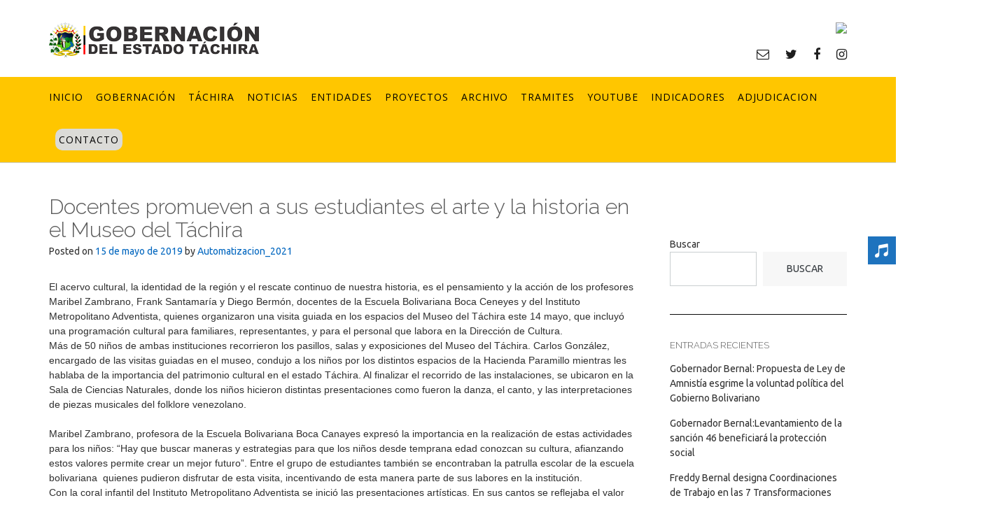

--- FILE ---
content_type: text/html; charset=UTF-8
request_url: http://www.tachira.gob.ve/2019/05/15/docentes-promueven-a-sus-estudiantes-el-arte-y-la-historia-en-el-museo-del-tachira/
body_size: 17523
content:
<!DOCTYPE html><!-- CityLogic -->
<html lang="es">
<head>
<meta charset="UTF-8">
<meta name="viewport" content="width=device-width, initial-scale=1">
<link rel="profile" href="//gmpg.org/xfn/11">

<title>Docentes promueven a sus estudiantes el arte y la historia en el Museo del Táchira &#8211; Gobernación del Estado Táchira</title>
<!--north_shore_set_customizer_defaults--><meta name='robots' content='max-image-preview:large' />
<link rel='dns-prefetch' href='//fonts.googleapis.com' />
<link rel='dns-prefetch' href='//s.w.org' />
<link rel="alternate" type="application/rss+xml" title="Gobernación del Estado Táchira &raquo; Feed" href="http://www.tachira.gob.ve/feed/" />
<link rel="alternate" type="application/rss+xml" title="Gobernación del Estado Táchira &raquo; Feed de los comentarios" href="http://www.tachira.gob.ve/comments/feed/" />
<script type="text/javascript">
window._wpemojiSettings = {"baseUrl":"https:\/\/s.w.org\/images\/core\/emoji\/14.0.0\/72x72\/","ext":".png","svgUrl":"https:\/\/s.w.org\/images\/core\/emoji\/14.0.0\/svg\/","svgExt":".svg","source":{"concatemoji":"http:\/\/www.tachira.gob.ve\/wp-includes\/js\/wp-emoji-release.min.js?ver=6.0.2"}};
/*! This file is auto-generated */
!function(e,a,t){var n,r,o,i=a.createElement("canvas"),p=i.getContext&&i.getContext("2d");function s(e,t){var a=String.fromCharCode,e=(p.clearRect(0,0,i.width,i.height),p.fillText(a.apply(this,e),0,0),i.toDataURL());return p.clearRect(0,0,i.width,i.height),p.fillText(a.apply(this,t),0,0),e===i.toDataURL()}function c(e){var t=a.createElement("script");t.src=e,t.defer=t.type="text/javascript",a.getElementsByTagName("head")[0].appendChild(t)}for(o=Array("flag","emoji"),t.supports={everything:!0,everythingExceptFlag:!0},r=0;r<o.length;r++)t.supports[o[r]]=function(e){if(!p||!p.fillText)return!1;switch(p.textBaseline="top",p.font="600 32px Arial",e){case"flag":return s([127987,65039,8205,9895,65039],[127987,65039,8203,9895,65039])?!1:!s([55356,56826,55356,56819],[55356,56826,8203,55356,56819])&&!s([55356,57332,56128,56423,56128,56418,56128,56421,56128,56430,56128,56423,56128,56447],[55356,57332,8203,56128,56423,8203,56128,56418,8203,56128,56421,8203,56128,56430,8203,56128,56423,8203,56128,56447]);case"emoji":return!s([129777,127995,8205,129778,127999],[129777,127995,8203,129778,127999])}return!1}(o[r]),t.supports.everything=t.supports.everything&&t.supports[o[r]],"flag"!==o[r]&&(t.supports.everythingExceptFlag=t.supports.everythingExceptFlag&&t.supports[o[r]]);t.supports.everythingExceptFlag=t.supports.everythingExceptFlag&&!t.supports.flag,t.DOMReady=!1,t.readyCallback=function(){t.DOMReady=!0},t.supports.everything||(n=function(){t.readyCallback()},a.addEventListener?(a.addEventListener("DOMContentLoaded",n,!1),e.addEventListener("load",n,!1)):(e.attachEvent("onload",n),a.attachEvent("onreadystatechange",function(){"complete"===a.readyState&&t.readyCallback()})),(e=t.source||{}).concatemoji?c(e.concatemoji):e.wpemoji&&e.twemoji&&(c(e.twemoji),c(e.wpemoji)))}(window,document,window._wpemojiSettings);
</script>
<style type="text/css">
img.wp-smiley,
img.emoji {
	display: inline !important;
	border: none !important;
	box-shadow: none !important;
	height: 1em !important;
	width: 1em !important;
	margin: 0 0.07em !important;
	vertical-align: -0.1em !important;
	background: none !important;
	padding: 0 !important;
}
</style>
	<link rel='stylesheet' id='sbi_styles-css'  href='http://www.tachira.gob.ve/wp-content/plugins/instagram-feed/css/sbi-styles.min.css?ver=6.0.3' type='text/css' media='all' />
<link rel='stylesheet' id='wp-block-library-css'  href='http://www.tachira.gob.ve/wp-includes/css/dist/block-library/style.min.css?ver=6.0.2' type='text/css' media='all' />
<style id='global-styles-inline-css' type='text/css'>
body{--wp--preset--color--black: #000000;--wp--preset--color--cyan-bluish-gray: #abb8c3;--wp--preset--color--white: #ffffff;--wp--preset--color--pale-pink: #f78da7;--wp--preset--color--vivid-red: #cf2e2e;--wp--preset--color--luminous-vivid-orange: #ff6900;--wp--preset--color--luminous-vivid-amber: #fcb900;--wp--preset--color--light-green-cyan: #7bdcb5;--wp--preset--color--vivid-green-cyan: #00d084;--wp--preset--color--pale-cyan-blue: #8ed1fc;--wp--preset--color--vivid-cyan-blue: #0693e3;--wp--preset--color--vivid-purple: #9b51e0;--wp--preset--gradient--vivid-cyan-blue-to-vivid-purple: linear-gradient(135deg,rgba(6,147,227,1) 0%,rgb(155,81,224) 100%);--wp--preset--gradient--light-green-cyan-to-vivid-green-cyan: linear-gradient(135deg,rgb(122,220,180) 0%,rgb(0,208,130) 100%);--wp--preset--gradient--luminous-vivid-amber-to-luminous-vivid-orange: linear-gradient(135deg,rgba(252,185,0,1) 0%,rgba(255,105,0,1) 100%);--wp--preset--gradient--luminous-vivid-orange-to-vivid-red: linear-gradient(135deg,rgba(255,105,0,1) 0%,rgb(207,46,46) 100%);--wp--preset--gradient--very-light-gray-to-cyan-bluish-gray: linear-gradient(135deg,rgb(238,238,238) 0%,rgb(169,184,195) 100%);--wp--preset--gradient--cool-to-warm-spectrum: linear-gradient(135deg,rgb(74,234,220) 0%,rgb(151,120,209) 20%,rgb(207,42,186) 40%,rgb(238,44,130) 60%,rgb(251,105,98) 80%,rgb(254,248,76) 100%);--wp--preset--gradient--blush-light-purple: linear-gradient(135deg,rgb(255,206,236) 0%,rgb(152,150,240) 100%);--wp--preset--gradient--blush-bordeaux: linear-gradient(135deg,rgb(254,205,165) 0%,rgb(254,45,45) 50%,rgb(107,0,62) 100%);--wp--preset--gradient--luminous-dusk: linear-gradient(135deg,rgb(255,203,112) 0%,rgb(199,81,192) 50%,rgb(65,88,208) 100%);--wp--preset--gradient--pale-ocean: linear-gradient(135deg,rgb(255,245,203) 0%,rgb(182,227,212) 50%,rgb(51,167,181) 100%);--wp--preset--gradient--electric-grass: linear-gradient(135deg,rgb(202,248,128) 0%,rgb(113,206,126) 100%);--wp--preset--gradient--midnight: linear-gradient(135deg,rgb(2,3,129) 0%,rgb(40,116,252) 100%);--wp--preset--duotone--dark-grayscale: url('#wp-duotone-dark-grayscale');--wp--preset--duotone--grayscale: url('#wp-duotone-grayscale');--wp--preset--duotone--purple-yellow: url('#wp-duotone-purple-yellow');--wp--preset--duotone--blue-red: url('#wp-duotone-blue-red');--wp--preset--duotone--midnight: url('#wp-duotone-midnight');--wp--preset--duotone--magenta-yellow: url('#wp-duotone-magenta-yellow');--wp--preset--duotone--purple-green: url('#wp-duotone-purple-green');--wp--preset--duotone--blue-orange: url('#wp-duotone-blue-orange');--wp--preset--font-size--small: 13px;--wp--preset--font-size--medium: 20px;--wp--preset--font-size--large: 36px;--wp--preset--font-size--x-large: 42px;}.has-black-color{color: var(--wp--preset--color--black) !important;}.has-cyan-bluish-gray-color{color: var(--wp--preset--color--cyan-bluish-gray) !important;}.has-white-color{color: var(--wp--preset--color--white) !important;}.has-pale-pink-color{color: var(--wp--preset--color--pale-pink) !important;}.has-vivid-red-color{color: var(--wp--preset--color--vivid-red) !important;}.has-luminous-vivid-orange-color{color: var(--wp--preset--color--luminous-vivid-orange) !important;}.has-luminous-vivid-amber-color{color: var(--wp--preset--color--luminous-vivid-amber) !important;}.has-light-green-cyan-color{color: var(--wp--preset--color--light-green-cyan) !important;}.has-vivid-green-cyan-color{color: var(--wp--preset--color--vivid-green-cyan) !important;}.has-pale-cyan-blue-color{color: var(--wp--preset--color--pale-cyan-blue) !important;}.has-vivid-cyan-blue-color{color: var(--wp--preset--color--vivid-cyan-blue) !important;}.has-vivid-purple-color{color: var(--wp--preset--color--vivid-purple) !important;}.has-black-background-color{background-color: var(--wp--preset--color--black) !important;}.has-cyan-bluish-gray-background-color{background-color: var(--wp--preset--color--cyan-bluish-gray) !important;}.has-white-background-color{background-color: var(--wp--preset--color--white) !important;}.has-pale-pink-background-color{background-color: var(--wp--preset--color--pale-pink) !important;}.has-vivid-red-background-color{background-color: var(--wp--preset--color--vivid-red) !important;}.has-luminous-vivid-orange-background-color{background-color: var(--wp--preset--color--luminous-vivid-orange) !important;}.has-luminous-vivid-amber-background-color{background-color: var(--wp--preset--color--luminous-vivid-amber) !important;}.has-light-green-cyan-background-color{background-color: var(--wp--preset--color--light-green-cyan) !important;}.has-vivid-green-cyan-background-color{background-color: var(--wp--preset--color--vivid-green-cyan) !important;}.has-pale-cyan-blue-background-color{background-color: var(--wp--preset--color--pale-cyan-blue) !important;}.has-vivid-cyan-blue-background-color{background-color: var(--wp--preset--color--vivid-cyan-blue) !important;}.has-vivid-purple-background-color{background-color: var(--wp--preset--color--vivid-purple) !important;}.has-black-border-color{border-color: var(--wp--preset--color--black) !important;}.has-cyan-bluish-gray-border-color{border-color: var(--wp--preset--color--cyan-bluish-gray) !important;}.has-white-border-color{border-color: var(--wp--preset--color--white) !important;}.has-pale-pink-border-color{border-color: var(--wp--preset--color--pale-pink) !important;}.has-vivid-red-border-color{border-color: var(--wp--preset--color--vivid-red) !important;}.has-luminous-vivid-orange-border-color{border-color: var(--wp--preset--color--luminous-vivid-orange) !important;}.has-luminous-vivid-amber-border-color{border-color: var(--wp--preset--color--luminous-vivid-amber) !important;}.has-light-green-cyan-border-color{border-color: var(--wp--preset--color--light-green-cyan) !important;}.has-vivid-green-cyan-border-color{border-color: var(--wp--preset--color--vivid-green-cyan) !important;}.has-pale-cyan-blue-border-color{border-color: var(--wp--preset--color--pale-cyan-blue) !important;}.has-vivid-cyan-blue-border-color{border-color: var(--wp--preset--color--vivid-cyan-blue) !important;}.has-vivid-purple-border-color{border-color: var(--wp--preset--color--vivid-purple) !important;}.has-vivid-cyan-blue-to-vivid-purple-gradient-background{background: var(--wp--preset--gradient--vivid-cyan-blue-to-vivid-purple) !important;}.has-light-green-cyan-to-vivid-green-cyan-gradient-background{background: var(--wp--preset--gradient--light-green-cyan-to-vivid-green-cyan) !important;}.has-luminous-vivid-amber-to-luminous-vivid-orange-gradient-background{background: var(--wp--preset--gradient--luminous-vivid-amber-to-luminous-vivid-orange) !important;}.has-luminous-vivid-orange-to-vivid-red-gradient-background{background: var(--wp--preset--gradient--luminous-vivid-orange-to-vivid-red) !important;}.has-very-light-gray-to-cyan-bluish-gray-gradient-background{background: var(--wp--preset--gradient--very-light-gray-to-cyan-bluish-gray) !important;}.has-cool-to-warm-spectrum-gradient-background{background: var(--wp--preset--gradient--cool-to-warm-spectrum) !important;}.has-blush-light-purple-gradient-background{background: var(--wp--preset--gradient--blush-light-purple) !important;}.has-blush-bordeaux-gradient-background{background: var(--wp--preset--gradient--blush-bordeaux) !important;}.has-luminous-dusk-gradient-background{background: var(--wp--preset--gradient--luminous-dusk) !important;}.has-pale-ocean-gradient-background{background: var(--wp--preset--gradient--pale-ocean) !important;}.has-electric-grass-gradient-background{background: var(--wp--preset--gradient--electric-grass) !important;}.has-midnight-gradient-background{background: var(--wp--preset--gradient--midnight) !important;}.has-small-font-size{font-size: var(--wp--preset--font-size--small) !important;}.has-medium-font-size{font-size: var(--wp--preset--font-size--medium) !important;}.has-large-font-size{font-size: var(--wp--preset--font-size--large) !important;}.has-x-large-font-size{font-size: var(--wp--preset--font-size--x-large) !important;}
</style>
<link rel='stylesheet' id='edsanimate-animo-css-css'  href='http://www.tachira.gob.ve/wp-content/plugins/animate-it/assets/css/animate-animo.css?ver=6.0.2' type='text/css' media='all' />
<link rel='stylesheet' id='contact-form-7-css'  href='http://www.tachira.gob.ve/wp-content/plugins/contact-form-7/includes/css/styles.css?ver=5.6.4' type='text/css' media='all' />
<link rel='stylesheet' id='sfm-fontawesome-css'  href='http://www.tachira.gob.ve/wp-content/plugins/simple-floating-menu/assets/css/all.css?ver=1.0.0' type='text/css' media='all' />
<link rel='stylesheet' id='sfm-eleganticons-css'  href='http://www.tachira.gob.ve/wp-content/plugins/simple-floating-menu/assets/css/eleganticons.css?ver=1.0.0' type='text/css' media='all' />
<link rel='stylesheet' id='sfm-essential-icon-css'  href='http://www.tachira.gob.ve/wp-content/plugins/simple-floating-menu/assets/css/essentialicon.css?ver=1.0.0' type='text/css' media='all' />
<link rel='stylesheet' id='sfm-iconfont-css'  href='http://www.tachira.gob.ve/wp-content/plugins/simple-floating-menu/assets/css/icofont.css?ver=1.0.0' type='text/css' media='all' />
<link rel='stylesheet' id='sfm-materialdesignicons-css'  href='http://www.tachira.gob.ve/wp-content/plugins/simple-floating-menu/assets/css/materialdesignicons.css?ver=1.0.0' type='text/css' media='all' />
<link rel='stylesheet' id='sfm-style-css'  href='http://www.tachira.gob.ve/wp-content/plugins/simple-floating-menu/assets/css/style.css?ver=1.0.0' type='text/css' media='all' />
<style id='sfm-style-inline-css' type='text/css'>
.sfm-floating-menu a.sfm-shape-button{height:40px;width:40px}.sfm-floating-menu a.sfm-shape-button{font-size:20px}.sfm-floating-menu i{top:0px}.sfm-floating-menu.horizontal{margin:0 -2.5px}.sfm-floating-menu.vertical{margin:-2.5px 0}.sfm-floating-menu.horizontal .sfm-button{margin:0 2.5px}.sfm-floating-menu.vertical .sfm-button{margin:2.5px 0}.sfm-floating-menu.top-left,.sfm-floating-menu.top-right,.sfm-floating-menu.top-middle{top:0px}.sfm-floating-menu.bottom-left,.sfm-floating-menu.bottom-right,.sfm-floating-menu.bottom-middle{bottom:0px}.sfm-floating-menu.top-left,.sfm-floating-menu.bottom-left,.sfm-floating-menu.middle-left{left:0px}.sfm-floating-menu.top-right,.sfm-floating-menu.bottom-right,.sfm-floating-menu.middle-right{right:0px}.sfm-floating-menu{z-index:8}.sfm-floating-menu .sfm-61fa96be6dc9b a.sfm-shape-button{background:#1e73be}.sfm-floating-menu .sfm-61fa96be6dc9b a.sfm-shape-button{color:#FFFFFF}.sfm-floating-menu .sfm-61fa96be6dc9b:hover a.sfm-shape-button{background:#000000}.sfm-floating-menu .sfm-61fa96be6dc9b:hover a.sfm-shape-button{color:#FFFFFF}.sfm-floating-menu .sfm-61fa96be6dc9b .sfm-tool-tip{background:#000000}.sfm-floating-menu.top-left.horizontal .sfm-61fa96be6dc9b .sfm-tool-tip:after,.sfm-floating-menu.top-middle.horizontal .sfm-61fa96be6dc9b .sfm-tool-tip:after,.sfm-floating-menu.top-right.horizontal .sfm-61fa96be6dc9b .sfm-tool-tip:after{border-color:transparent transparent #000000 transparent}.sfm-floating-menu.top-left.vertical .sfm-61fa96be6dc9b .sfm-tool-tip:after,.sfm-floating-menu.top-middle.vertical .sfm-61fa96be6dc9b .sfm-tool-tip:after,.sfm-floating-menu.bottom-left.vertical .sfm-61fa96be6dc9b .sfm-tool-tip:after,.sfm-floating-menu.bottom-middle.vertical .sfm-61fa96be6dc9b .sfm-tool-tip:after,.sfm-floating-menu.middle-left.vertical .sfm-61fa96be6dc9b .sfm-tool-tip:after{border-color:transparent #000000 transparent transparent}.sfm-floating-menu.top-right.vertical .sfm-61fa96be6dc9b .sfm-tool-tip:after,.sfm-floating-menu.middle-right.vertical .sfm-61fa96be6dc9b .sfm-tool-tip:after,.sfm-floating-menu.bottom-right.vertical .sfm-61fa96be6dc9b .sfm-tool-tip:after{border-color:transparent transparent transparent #000000}.sfm-floating-menu.bottom-left.horizontal .sfm-61fa96be6dc9b .sfm-tool-tip:after,.sfm-floating-menu.bottom-middle.horizontal .sfm-61fa96be6dc9b .sfm-tool-tip:after,.sfm-floating-menu.bottom-right.horizontal .sfm-61fa96be6dc9b .sfm-tool-tip:after,.sfm-floating-menu.middle-left.horizontal .sfm-61fa96be6dc9b .sfm-tool-tip:after,.sfm-floating-menu.middle-right.horizontal .sfm-61fa96be6dc9b .sfm-tool-tip:after{border-color:#000000 transparent transparent transparent}.sfm-floating-menu .sfm-61fa96be6dc9b .sfm-tool-tip a{color:#FFFFFF}.sfm-floating-menu .sfm-tool-tip a{font-family:Open Sans}.sfm-floating-menu .sfm-tool-tip a{font-weight:400;font-style:normal}.sfm-floating-menu .sfm-tool-tip a{text-transform:uppercase}.sfm-floating-menu .sfm-tool-tip a{text-decoration:none}.sfm-floating-menu .sfm-tool-tip a{font-size:16px}.sfm-floating-menu .sfm-tool-tip a{line-height:1}.sfm-floating-menu .sfm-tool-tip a{letter-spacing:0px}
</style>
<link rel='stylesheet' id='sfm-fonts-css'  href='//fonts.googleapis.com/css?family=Open+Sans%3A300%2C300i%2C400%2C400i%2C600%2C600i%2C700%2C700i%2C800%2C800i&#038;subset=latin%2Clatin-ext&#038;ver=1.00' type='text/css' media='all' />
<link rel='stylesheet' id='twttr_stylesheet-css'  href='http://www.tachira.gob.ve/wp-content/plugins/twitter-plugin/css/style.css?ver=6.0.2' type='text/css' media='all' />
<link rel='stylesheet' id='widgetopts-styles-css'  href='http://www.tachira.gob.ve/wp-content/plugins/widget-options/assets/css/widget-options.css' type='text/css' media='all' />
<link rel='stylesheet' id='wp-show-posts-css'  href='http://www.tachira.gob.ve/wp-content/plugins/wp-show-posts/css/wp-show-posts-min.css?ver=1.1.3' type='text/css' media='all' />
<link rel='stylesheet' id='wpfront-scroll-top-css'  href='http://www.tachira.gob.ve/wp-content/plugins/wpfront-scroll-top/css/wpfront-scroll-top.min.css?ver=2.0.7.08086' type='text/css' media='all' />
<link rel='stylesheet' id='audioigniter-css'  href='http://www.tachira.gob.ve/wp-content/plugins/audioigniter/player/build/style.css?ver=1.9.0' type='text/css' media='all' />
<link rel='stylesheet' id='north-shore-site-title-font-default-css'  href='//fonts.googleapis.com/css?family=Nothing+You+Could+Do%3A100%2C300%2C400%2C600%2C700%2C800&#038;ver=1.0.31' type='text/css' media='all' />
<link rel='stylesheet' id='citylogic-style-css'  href='http://www.tachira.gob.ve/wp-content/themes/citylogic/style.css?ver=1.1.09' type='text/css' media='all' />
<link rel='stylesheet' id='north-shore-style-css'  href='http://www.tachira.gob.ve/wp-content/themes/north-shore/style.css?ver=1.0.31' type='text/css' media='all' />
<link rel='stylesheet' id='citylogic-fonts-css'  href='https://fonts.googleapis.com/css?family=Montserrat%3A100%2C300%2C400%2C500%2C600%2C700%2C800%7COpen+Sans%3A300%2C300italic%2C400%2C400italic%2C600%2C600italic%2C700%2C700italic%7CLora%3A400italic&#038;subset=latin%2Clatin-ext&#038;ver=1.1.09' type='text/css' media='all' />
<link rel='stylesheet' id='citylogic-header-left-aligned-css'  href='http://www.tachira.gob.ve/wp-content/themes/citylogic/library/css/header-left-aligned.css?ver=1.1.09' type='text/css' media='all' />
<link rel='stylesheet' id='otb-font-awesome-css'  href='http://www.tachira.gob.ve/wp-content/themes/citylogic/library/fonts/otb-font-awesome/css/font-awesome.css?ver=4.7.0' type='text/css' media='all' />
<link rel='stylesheet' id='citylogic_customizer_theme_fonts-css'  href='//fonts.googleapis.com/css?family=Nothing+You+Could+Do%3Aregular|Open+Sans%3Aregular%2Citalic%2C300%2C600%2C700%2C800|Raleway%3Aregular%2C100%2C300%2C600%2C700%2C800|Ubuntu%3Aregular%2Citalic%2C300%2C700%26subset%3Dlatin%2C' type='text/css' media='screen' />
<link rel='stylesheet' id='__EPYT__style-css'  href='http://www.tachira.gob.ve/wp-content/plugins/youtube-embed-plus/styles/ytprefs.min.css?ver=14.1.2' type='text/css' media='all' />
<style id='__EPYT__style-inline-css' type='text/css'>

                .epyt-gallery-thumb {
                        width: 33.333%;
                }
                
</style>
<!--n2css--><script type='text/javascript' src='http://www.tachira.gob.ve/wp-includes/js/jquery/jquery.min.js?ver=3.6.0' id='jquery-core-js'></script>
<script type='text/javascript' src='http://www.tachira.gob.ve/wp-includes/js/jquery/jquery-migrate.min.js?ver=3.3.2' id='jquery-migrate-js'></script>
<script type='text/javascript' id='__ytprefs__-js-extra'>
/* <![CDATA[ */
var _EPYT_ = {"ajaxurl":"http:\/\/www.tachira.gob.ve\/wp-admin\/admin-ajax.php","security":"be7fce683d","gallery_scrolloffset":"20","eppathtoscripts":"http:\/\/www.tachira.gob.ve\/wp-content\/plugins\/youtube-embed-plus\/scripts\/","eppath":"http:\/\/www.tachira.gob.ve\/wp-content\/plugins\/youtube-embed-plus\/","epresponsiveselector":"[\"iframe.__youtube_prefs_widget__\"]","epdovol":"1","version":"14.1.2","evselector":"iframe.__youtube_prefs__[src], iframe[src*=\"youtube.com\/embed\/\"], iframe[src*=\"youtube-nocookie.com\/embed\/\"]","ajax_compat":"","ytapi_load":"light","pause_others":"","stopMobileBuffer":"1","facade_mode":"","not_live_on_channel":"","vi_active":"","vi_js_posttypes":[]};
/* ]]> */
</script>
<script type='text/javascript' src='http://www.tachira.gob.ve/wp-content/plugins/youtube-embed-plus/scripts/ytprefs.min.js?ver=14.1.2' id='__ytprefs__-js'></script>
<link rel="https://api.w.org/" href="http://www.tachira.gob.ve/wp-json/" /><link rel="alternate" type="application/json" href="http://www.tachira.gob.ve/wp-json/wp/v2/posts/111540" /><link rel="EditURI" type="application/rsd+xml" title="RSD" href="http://www.tachira.gob.ve/xmlrpc.php?rsd" />
<link rel="wlwmanifest" type="application/wlwmanifest+xml" href="http://www.tachira.gob.ve/wp-includes/wlwmanifest.xml" /> 
<meta name="generator" content="WordPress 6.0.2" />
<link rel="canonical" href="http://www.tachira.gob.ve/2019/05/15/docentes-promueven-a-sus-estudiantes-el-arte-y-la-historia-en-el-museo-del-tachira/" />
<link rel='shortlink' href='http://www.tachira.gob.ve/?p=111540' />
<link rel="alternate" type="application/json+oembed" href="http://www.tachira.gob.ve/wp-json/oembed/1.0/embed?url=http%3A%2F%2Fwww.tachira.gob.ve%2F2019%2F05%2F15%2Fdocentes-promueven-a-sus-estudiantes-el-arte-y-la-historia-en-el-museo-del-tachira%2F" />
<link rel="alternate" type="text/xml+oembed" href="http://www.tachira.gob.ve/wp-json/oembed/1.0/embed?url=http%3A%2F%2Fwww.tachira.gob.ve%2F2019%2F05%2F15%2Fdocentes-promueven-a-sus-estudiantes-el-arte-y-la-historia-en-el-museo-del-tachira%2F&#038;format=xml" />
<style id="mystickymenu" type="text/css">#mysticky-nav { width:100%; position: static; }#mysticky-nav.wrapfixed { position:fixed; left: 0px; margin-top:0px;  z-index: 99990; -webkit-transition: 0.3s; -moz-transition: 0.3s; -o-transition: 0.3s; transition: 0.3s; -ms-filter:"progid:DXImageTransform.Microsoft.Alpha(Opacity=100)"; filter: alpha(opacity=100); opacity:1; background-color: #ffc600;}#mysticky-nav.wrapfixed .myfixed{ background-color: #ffc600; position: relative;top: auto;left: auto;right: auto;}#mysticky-nav.wrapfixed ul li.menu-item a { color: #000000;}#mysticky-nav .myfixed { margin:0 auto; float:none; border:0px; background:none; max-width:100%; }</style>			<style type="text/css">
																															</style>
			
<style type="text/css">



/* Navigation Menu Rollover Font Color */@media only screen and (min-width: 1000px) {	.main-navigation.rollover-font-color .menu > ul > li > a:hover,
	.main-navigation.rollover-font-color ul.menu > li > a:hover,
	.site-header.transparent .site-container .main-navigation.rollover-font-color .menu > ul > li > a:hover,
	.site-header.transparent .site-container .main-navigation.rollover-font-color ul.menu > li > a:hover,
	.main-navigation.rollover-font-color .menu > ul > li.current-menu-item > a,
	.main-navigation.rollover-font-color ul.menu > li.current-menu-item > a,
	.main-navigation.rollover-font-color .menu > ul > li.current_page_item > a,
	.main-navigation.rollover-font-color ul.menu > li.current_page_item > a,
	.main-navigation.rollover-font-color .menu > ul > li.current-menu-parent > a,
	.main-navigation.rollover-font-color ul.menu > li.current-menu-parent > a,
	.main-navigation.rollover-font-color .menu > ul > li.current_page_parent > a,
	.main-navigation.rollover-font-color ul.menu > li.current_page_parent > a,
	.main-navigation.rollover-font-color .menu > ul > li.current-menu-ancestor > a,
	.main-navigation.rollover-font-color ul.menu > li.current-menu-ancestor > a,
	.main-navigation.rollover-font-color .menu > ul > li.current_page_ancestor > a,
	.main-navigation.rollover-font-color ul.menu > ul > li.current_page_ancestor > a,
	.main-navigation.rollover-font-color button,
	.main-navigation.rollover-font-color .search-button a:hover,
	.site-header.transparent .site-container .main-navigation.rollover-font-color .search-button a:hover,
	.main-navigation.rollover-font-color .search-button a:hover .otb-fa-search,
	.site-header.transparent .site-container .main-navigation.rollover-font-color .search-button a:hover .otb-fa-search {
		color: #33a7a4 !important;
	}
}

</style>

<!-- Begin Custom CSS -->
<style type="text/css" id="out-the-box-custom-css">
body,
				.content-container,
				.site-content .rpwe-block li{background-color:#FFFFFF;}.main-navigation{background-color:#ffc600;}.search-button .otb-fa-search,
				.search-button .otb-fa-search:hover,
				.widget_search .search-submit .otb-fa,
                .widget_product_search .search-submit .otb-fa,
				.info-text em,
				.site-header .site-header-right a:hover,
				.site-header.transparent .site-header-right a:hover,
				.site-header.translucent .site-header-right a:hover,
                
				.main-navigation ul ul a:hover,
                .main-navigation ul ul li.current-menu-item > a,
				.main-navigation ul ul li.current_page_item > a,
				.main-navigation ul ul li.current-menu-parent > a,
				.main-navigation ul ul li.current_page_parent > a,
				.main-navigation ul ul li.current-menu-ancestor > a,
				.main-navigation ul ul li.current_page_ancestor > a,
                
				.site-header .site-container .main-navigation ul ul a:hover,
                .site-header .site-container .main-navigation ul ul li.current-menu-item > a,
				.site-header .site-container .main-navigation ul ul li.current_page_item > a,
				.site-header .site-container .main-navigation ul ul li.current-menu-parent > a,
				.site-header .site-container .main-navigation ul ul li.current_page_parent > a,
				.site-header .site-container .main-navigation ul ul li.current-menu-ancestor > a,
				.site-header .site-container .main-navigation ul ul li.current_page_ancestor > a,
                
				.main-navigation.transparent ul ul a:hover,
                .main-navigation.transparent ul ul li.current-menu-item > a,
				.main-navigation.transparent ul ul li.current_page_item > a,
				.main-navigation.transparent ul ul li.current-menu-parent > a,
				.main-navigation.transparent ul ul li.current_page_parent > a,
				.main-navigation.transparent ul ul li.current-menu-ancestor > a,
				.main-navigation.transparent ul ul li.current_page_ancestor > a,
                
				.site-header.transparent .site-container .main-navigation ul ul a:hover,
                .site-header.transparent .site-container .main-navigation ul ul li.current-menu-item > a,
				.site-header.transparent .site-container .main-navigation ul ul li.current_page_item > a,
				.site-header.transparent .site-container .main-navigation ul ul li.current-menu-parent > a,
				.site-header.transparent .site-container .main-navigation ul ul li.current_page_parent > a,
				.site-header.transparent .site-container .main-navigation ul ul li.current-menu-ancestor > a,
				.site-header.transparent .site-container .main-navigation ul ul li.current_page_ancestor > a,
                
				.woocommerce .woocommerce-breadcrumb a,
				.woocommerce-page .woocommerce-breadcrumb a,
				.woocommerce div.product .woocommerce-tabs ul.tabs li a:hover,
				.woocommerce div.product .woocommerce-tabs ul.tabs li.active a,
				.site-content .widget-title,
				.site-content .rpwe-block h3 a,
				blockquote,
				.required,
				.color-text,
                .citylogic-page-builders-use-theme-styles .testimonials .sow-slider-base ul.sow-slider-images .sow-slider-image-wrapper p,
				.citylogic-page-builders-use-theme-styles .elementor-widget-icon .elementor-icon,
                .citylogic-page-builders-use-theme-styles .elementor-widget-icon.elementor-view-default .elementor-icon,
				.citylogic-page-builders-use-theme-styles .elementor-widget-icon.elementor-view-framed .elementor-icon,
                .citylogic-page-builders-use-theme-styles .elementor-widget-icon-box.elementor-view-default .elementor-icon,
				.citylogic-page-builders-use-theme-styles .elementor-widget-icon-box.elementor-view-framed .elementor-icon{color:#0a0a0a;}.citylogic-page-builders-use-theme-styles .sow-icon-fontawesome,
                .site-header.forced-solid .main-navigation .search-button .otb-fa-search,
				.site-header.forced-solid .main-navigation .search-button .otb-fa-search:hover{color:#0a0a0a !important;}div.wpforms-container form.wpforms-form input[type="text"]:focus,
				div.wpforms-container form.wpforms-form input[type="email"]:focus,
				div.wpforms-container form.wpforms-form input[type="tel"]:focus,
				div.wpforms-container form.wpforms-form input[type="number"]:focus,
				div.wpforms-container form.wpforms-form input[type="url"]:focus,
				div.wpforms-container form.wpforms-form input[type="password"]:focus,
				div.wpforms-container form.wpforms-form input[type="search"]:focus,
				div.wpforms-container form.wpforms-form select:focus,
				div.wpforms-container form.wpforms-form textarea:focus,
				input[type="text"]:focus,
				input[type="email"]:focus,
				input[type="tel"]:focus,
				input[type="number"]:focus,
				input[type="url"]:focus,
				input[type="password"]:focus,
				input[type="search"]:focus,
				select:focus,
				textarea:focus,
				.site-content .rpwe-block li,
				.hentry,
				.paging-navigation,
				.widget-area .widget_search.focused *,
				.widget-area .widget_product_search.focused *,
				.widget-area .widget,
				.site-footer-widgets .widget_search.focused *,
				.site-footer-widgets .widget_product_search.focused *,
				.search-results article,
				.citylogic-page-builders-use-theme-styles .elementor-widget-icon.elementor-view-framed .elementor-icon,
				.citylogic-page-builders-use-theme-styles .elementor-widget-icon-box.elementor-view-framed .elementor-icon{border-color:#0a0a0a;}#comments .form-submit #submit,
				.no-results-btn,
				button,
        		a.button,
        		.widget-area .widget a.button,
        		.citylogic-page-builders-use-theme-styles .widget_sow-button .ow-button-base a,
        		.citylogic-page-builders-use-theme-styles .elementor-widget-button .elementor-button,
        		.citylogic-page-builders-use-theme-styles .elementor-widget-icon.elementor-view-stacked .elementor-icon,
				input[type="button"],
				input[type="reset"],
				input[type="submit"],
        		hr,
        		ul.sections > li hr.divider,
        		.main-navigation li:hover .indicator,
        		.main-navigation li.current_page_item .indicator,
				.main-navigation li.current-menu-item .indicator,
				.main-navigation li.current-menu-parent .indicator,
        		.main-navigation li.current-menu-ancestor .indicator,
        		.main-navigation li.current_page_parent .indicator,
				.main-navigation .search-button:hover .indicator,
        		.site-header-right .header-menu-button,
        		.side-aligned-social-links .social-links li,
        		.site-footer-widgets .site-container .widgets-container .divider,
        		.widget-area .widget h2.widget-title:after,
				.site-footer-widgets .widgets-container .widget h2.widgettitle:after,
        		p.woocommerce-store-notice.demo_store,
				.woocommerce ul.products li.product a.add_to_cart_button,
				.woocommerce-page ul.products li.product a.add_to_cart_button,
				.woocommerce ul.products li.product a.button.product_type_simple,
				.woocommerce-page ul.products li.product a.button.product_type_simple,
				.woocommerce button.button:disabled,
				.woocommerce button.button:disabled[disabled],
				.woocommerce button.button:disabled:hover,
				.woocommerce button.button:disabled[disabled]:hover,
				.woocommerce button.button.alt:disabled,
				.woocommerce button.button.alt:disabled[disabled],
				.woocommerce button.button.alt:disabled,
				.woocommerce button.button.alt:disabled:hover,
				.woocommerce button.button.alt:disabled[disabled],
				.woocommerce button.button.alt:disabled[disabled]:hover,
				.woocommerce button.button,
				.woocommerce button.button.alt,
				.woocommerce button.button.alt.disabled,
				.woocommerce button.button.alt.disabled:hover,
				.woocommerce a.button.alt,
				.woocommerce-page button.button.alt,
				.woocommerce input.button.alt,
				.woocommerce-page #content input.button.alt,
				.woocommerce .cart-collaterals .shipping_calculator .button,
				.woocommerce-page .cart-collaterals .shipping_calculator .button,
				.woocommerce a.button,
				.woocommerce-page a.button,
				.woocommerce input.button,
				.woocommerce-page #content input.button,
				.woocommerce-page input.button,
				.woocommerce #review_form #respond .form-submit input,
				.woocommerce-page #review_form #respond .form-submit input,
				.wpcf7-submit,
				div.wpforms-container form.wpforms-form input[type=submit],
				div.wpforms-container form.wpforms-form button[type=submit],
				div.wpforms-container form.wpforms-form .wpforms-page-button,
        		html #infinite-handle span button,
				.site-footer-bottom-bar,
        		div.wpforms-container form.wpforms-form input[type=submit],
				div.wpforms-container form.wpforms-form button[type=submit],
				div.wpforms-container form.wpforms-form .wpforms-page-button,
        		.citylogic-page-builders-use-theme-styles .testimonials .sow-slider-base .sow-slide-nav,
        		.citylogic-page-builders-use-theme-styles .elementor-widget-icon-box.elementor-view-stacked .elementor-icon,
        		.main-navigation.rollover-background-color a:hover,
				.main-navigation.rollover-background-color li.current-menu-item > a,
				.main-navigation.rollover-background-color li.current_page_item > a,
				.main-navigation.rollover-background-color li.current-menu-parent > a,
				.main-navigation.rollover-background-color li.current_page_parent > a,
				.main-navigation.rollover-background-color li.current-menu-ancestor > a,
				.main-navigation.rollover-background-color li.current_page_ancestor > a,
				.main-navigation.rollover-background-color button{background-color:#0a0a0a;}.woocommerce .woocommerce-info,
				.woocommerce .woocommerce-message{border-top-color:#0a0a0a;}::-moz-selection{background-color:#0a0a0a;}::selection{background-color:#0a0a0a;}a,
        		#cancel-comment-reply-link{color:#0066bf;}a:hover,
        		#cancel-comment-reply-link:hover,
        		.widget-area .widget ul li a:hover,
        		.site-footer-widgets .widget ul li a:hover{color:#005770;}.site-footer{background-color:#ffc600;}.site-header .branding .title{font-size:75px;}body,
	            input,
				select,
	            textarea,
				.site-header .site-top-bar a,
				.site-header .site-header-right a,
	            .site-header .site-header-right .main-navigation ul ul a,
	            .main-navigation ul ul a,
	            .widget-area .rpwe-block h3.rpwe-title a,
				.breadcrumbs,
	            #cancel-comment-reply-link,
				.site-footer-widgets .widget a,
	            .header-image .overlay .opacity,
	            .slider-container.default .slider .slide .overlay-container .overlay .opacity,
	            .woocommerce .woocommerce-ordering select,
				.woocommerce-page .woocommerce-ordering select,
	            .citylogic-page-builders-use-theme-styles .elementor-widget-text-editor,
				.citylogic-page-builders-use-theme-styles .elementor-widget-icon-box .elementor-icon-box-content .elementor-icon-box-description{font-family:"Ubuntu","Helvetica Neue",sans-serif;}body,
	            .widget_citylogic_social_media_links_widget .social-links li a,
				.breadcrumbs,
                .main-navigation ul ul a,
				.main-navigation.transparent ul ul a,
				.site-header .site-container .main-navigation ul ul a,
                .widget-area .widget ul li a,
                .widget-area .rpwe_widget .rpwe-block h3 a,
                .site-footer-widgets .widget ul li a,
				.woocommerce .woocommerce-breadcrumb,
				.woocommerce-page .woocommerce-breadcrumb,
                .woocommerce ul.products li.product .price,
				.woocommerce #content ul.products li.product span.price,
				.woocommerce-page #content ul.products li.product span.price,
				.woocommerce #content div.product p.price,
				.woocommerce-page #content div.product p.price,
				.woocommerce-page div.product p.price,
				.woocommerce #content div.product span.price,
				.woocommerce div.product span.price,
				.woocommerce-page #content div.product span.price,
				.woocommerce-page div.product span.price,
				.woocommerce div.product .woocommerce-tabs ul.tabs li a,
                .woocommerce #reviews #comments ol.commentlist li .meta,
				#add_payment_method #payment div.payment_box,
				.woocommerce-checkout #payment div.payment_box,
                .citylogic-page-builders-use-theme-styles .elementor-widget-text-editor,
				.citylogic-page-builders-use-theme-styles .elementor-widget-icon-box .elementor-icon-box-content .elementor-icon-box-description{color:#303030;}.rpwe-time,
        		.select2-default{color:rgba(48,48,48, 0.7) !important;}::-webkit-input-placeholder{color:rgba(48,48,48, 0.7);}:-moz-placeholder{color:rgba(48,48,48, 0.7);}::-moz-placeholder{color:rgba(48,48,48, 0.7);}:-ms-input-placeholder{color:rgba(48,48,48, 0.7);}div.wpforms-container form.wpforms-form input[type="text"],
				div.wpforms-container form.wpforms-form input[type="email"],
				div.wpforms-container form.wpforms-form input[type="tel"],
                div.wpforms-container form.wpforms-form input[type="number"],
				div.wpforms-container form.wpforms-form input[type="url"],
				div.wpforms-container form.wpforms-form input[type="password"],
				div.wpforms-container form.wpforms-form input[type="search"],
				div.wpforms-container form.wpforms-form select,
				div.wpforms-container form.wpforms-form textarea,
				input[type="text"],
				input[type="email"],
				input[type="tel"],
                input[type="number"],
				input[type="url"],
				input[type="password"],
				input[type="search"],
                select,
				textarea,
				.search-block .search-field,
				.select2-drop,
				.select2-container .select2-choice,
        		.select2-container--default .select2-selection--single .select2-selection__rendered,
        		.select2-container--default .select2-results__option,
        		.woocommerce .woocommerce-ordering select,
				.woocommerce-page .woocommerce-ordering select,
				.woocommerce #content .quantity input.qty,
				.woocommerce .quantity input.qty,
				.woocommerce-page #content .quantity input.qty,
        		.woocommerce-page .quantity input.qty{color:#303030;}.site-header .branding .description,
    			.site-header .site-header-right,
    			.site-header .site-header-right a{color:#1e1e1e;}.site-header.forced-solid .branding .description,
				.site-header.forced-solid .site-header-right,
				.site-header.forced-solid .site-header-right a:not(:hover){color:#1e1e1e !important;}.site-header.transparent .branding .description,
    			.site-header.transparent .site-header-right,
    			.site-header.transparent .site-header-right a{color:#1e1e1e;}.site-header .site-header-right .main-navigation .menu > ul > li > a,
				.site-header .site-header-right .main-navigation ul.menu > li > a,
				.main-navigation .menu > ul > li > a,
				.main-navigation ul.menu > li > a,
            	.main-navigation .search-button a{font-family:"Open Sans","Helvetica Neue",sans-serif;}.main-navigation .menu > ul > li > a,
				.main-navigation .menu > ul > li > a:hover,
				.main-navigation ul.menu > li > a,
				.main-navigation ul.menu > li > a:hover,
    			.main-navigation .search-button a,
				.main-navigation .search-button a:hover,
    			.header-menu-button .otb-fa.otb-fa-bars{color:#000000;}.site-header.forced-solid .main-navigation .menu > ul > li > a,
				.site-header.forced-solid .main-navigation .menu > ul > li > a:hover,
				.site-header.forced-solid .main-navigation ul.menu > li > a,
				.site-header.forced-solid .main-navigation ul.menu > li > a:hover,
				.site-header.forced-solid .main-navigation .search-button a,
				.site-header.forced-solid .main-navigation .search-button a:hover{color:#000000 !important;}
@media (min-width: 1001px){.main-navigation.transparent{background-color:rgba(255,198,0, 1);}}
@media (min-width: 1000px){.main-navigation.rollover-font-color .menu > ul > li > a:hover,
				.main-navigation.rollover-font-color ul.menu > li > a:hover,
				.site-header.transparent .site-container .main-navigation.rollover-font-color .menu > ul > li > a:hover,
				.site-header.transparent .site-container .main-navigation.rollover-font-color ul.menu > li > a:hover,
				.main-navigation.rollover-font-color .menu > ul > li.current-menu-item > a,
    			.main-navigation.rollover-font-color ul.menu > li.current-menu-item > a,
				.main-navigation.rollover-font-color .menu > ul > li.current_page_item > a,
    			.main-navigation.rollover-font-color ul.menu > li.current_page_item > a,
				.main-navigation.rollover-font-color .menu > ul > li.current-menu-parent > a,
    			.main-navigation.rollover-font-color ul.menu > li.current-menu-parent > a,
				.main-navigation.rollover-font-color .menu > ul > li.current_page_parent > a,
    			.main-navigation.rollover-font-color ul.menu > li.current_page_parent > a,
				.main-navigation.rollover-font-color .menu > ul > li.current-menu-ancestor > a,
    			.main-navigation.rollover-font-color ul.menu > li.current-menu-ancestor > a,
				.main-navigation.rollover-font-color .menu > ul > li.current_page_ancestor > a,
    			.main-navigation.rollover-font-color ul.menu > ul > li.current_page_ancestor > a,
    			.main-navigation.rollover-font-color button,
				.main-navigation.rollover-font-color .search-button a:hover,
				.site-header.transparent .site-container .main-navigation.rollover-font-color .search-button a:hover,
				.main-navigation.rollover-font-color .search-button a:hover .otb-fa-search,
				.site-header.transparent .site-container .main-navigation.rollover-font-color .search-button a:hover .otb-fa-search{color:#0a0a0a !important;}}
@media (max-width: 1000px){.main-navigation #main-menu{background-color:#0a0a0a;}}
</style>
<!-- End Custom CSS -->
<link rel="icon" href="http://www.tachira.gob.ve/wp-content/uploads/2022/01/cropped-icono-32x32.png" sizes="32x32" />
<link rel="icon" href="http://www.tachira.gob.ve/wp-content/uploads/2022/01/cropped-icono-192x192.png" sizes="192x192" />
<link rel="apple-touch-icon" href="http://www.tachira.gob.ve/wp-content/uploads/2022/01/cropped-icono-180x180.png" />
<meta name="msapplication-TileImage" content="http://www.tachira.gob.ve/wp-content/uploads/2022/01/cropped-icono-270x270.png" />
		<style type="text/css" id="wp-custom-css">
			    .boton-menu a {
    color: #000000!important;
    border-color: #ffffff;
    border-radius: 10px;
    background-color: #dbdbd7;
    text-align: center;
    padding: 5px;
    padding-bottom: 5px !important;
    }

    .boton-menu a:hover {
    background-color: #557fb6 !important;
    color: white!important;
    }

    .et_header_style_left #et-top-navigation {
    padding-top: 12px!important;
    }

    .et_header_style_left .et-fixed-header #et-top-navigation {
    padding-top: 6px!important;
    }

    /*---------------Menu CTA Button Mobile Settings---------------*/
    @media only screen and (max-width: 980px) {
    .menu-cta a {
    background-color: #ef9b00;
    }
			
			
    }
.main-navigation ul ul li {
background: #82bff9
	
	
	


			</style>
		</head>

<body class="post-template-default single single-post postid-111540 single-format-standard wp-custom-logo wp-embed-responsive group-blog comfortable-paragraph-line-height citylogic-page-builders-use-theme-styles citylogic-shop-no-breadcrumbs elementor-default elementor-kit-18">

<svg xmlns="http://www.w3.org/2000/svg" viewBox="0 0 0 0" width="0" height="0" focusable="false" role="none" style="visibility: hidden; position: absolute; left: -9999px; overflow: hidden;" ><defs><filter id="wp-duotone-dark-grayscale"><feColorMatrix color-interpolation-filters="sRGB" type="matrix" values=" .299 .587 .114 0 0 .299 .587 .114 0 0 .299 .587 .114 0 0 .299 .587 .114 0 0 " /><feComponentTransfer color-interpolation-filters="sRGB" ><feFuncR type="table" tableValues="0 0.49803921568627" /><feFuncG type="table" tableValues="0 0.49803921568627" /><feFuncB type="table" tableValues="0 0.49803921568627" /><feFuncA type="table" tableValues="1 1" /></feComponentTransfer><feComposite in2="SourceGraphic" operator="in" /></filter></defs></svg><svg xmlns="http://www.w3.org/2000/svg" viewBox="0 0 0 0" width="0" height="0" focusable="false" role="none" style="visibility: hidden; position: absolute; left: -9999px; overflow: hidden;" ><defs><filter id="wp-duotone-grayscale"><feColorMatrix color-interpolation-filters="sRGB" type="matrix" values=" .299 .587 .114 0 0 .299 .587 .114 0 0 .299 .587 .114 0 0 .299 .587 .114 0 0 " /><feComponentTransfer color-interpolation-filters="sRGB" ><feFuncR type="table" tableValues="0 1" /><feFuncG type="table" tableValues="0 1" /><feFuncB type="table" tableValues="0 1" /><feFuncA type="table" tableValues="1 1" /></feComponentTransfer><feComposite in2="SourceGraphic" operator="in" /></filter></defs></svg><svg xmlns="http://www.w3.org/2000/svg" viewBox="0 0 0 0" width="0" height="0" focusable="false" role="none" style="visibility: hidden; position: absolute; left: -9999px; overflow: hidden;" ><defs><filter id="wp-duotone-purple-yellow"><feColorMatrix color-interpolation-filters="sRGB" type="matrix" values=" .299 .587 .114 0 0 .299 .587 .114 0 0 .299 .587 .114 0 0 .299 .587 .114 0 0 " /><feComponentTransfer color-interpolation-filters="sRGB" ><feFuncR type="table" tableValues="0.54901960784314 0.98823529411765" /><feFuncG type="table" tableValues="0 1" /><feFuncB type="table" tableValues="0.71764705882353 0.25490196078431" /><feFuncA type="table" tableValues="1 1" /></feComponentTransfer><feComposite in2="SourceGraphic" operator="in" /></filter></defs></svg><svg xmlns="http://www.w3.org/2000/svg" viewBox="0 0 0 0" width="0" height="0" focusable="false" role="none" style="visibility: hidden; position: absolute; left: -9999px; overflow: hidden;" ><defs><filter id="wp-duotone-blue-red"><feColorMatrix color-interpolation-filters="sRGB" type="matrix" values=" .299 .587 .114 0 0 .299 .587 .114 0 0 .299 .587 .114 0 0 .299 .587 .114 0 0 " /><feComponentTransfer color-interpolation-filters="sRGB" ><feFuncR type="table" tableValues="0 1" /><feFuncG type="table" tableValues="0 0.27843137254902" /><feFuncB type="table" tableValues="0.5921568627451 0.27843137254902" /><feFuncA type="table" tableValues="1 1" /></feComponentTransfer><feComposite in2="SourceGraphic" operator="in" /></filter></defs></svg><svg xmlns="http://www.w3.org/2000/svg" viewBox="0 0 0 0" width="0" height="0" focusable="false" role="none" style="visibility: hidden; position: absolute; left: -9999px; overflow: hidden;" ><defs><filter id="wp-duotone-midnight"><feColorMatrix color-interpolation-filters="sRGB" type="matrix" values=" .299 .587 .114 0 0 .299 .587 .114 0 0 .299 .587 .114 0 0 .299 .587 .114 0 0 " /><feComponentTransfer color-interpolation-filters="sRGB" ><feFuncR type="table" tableValues="0 0" /><feFuncG type="table" tableValues="0 0.64705882352941" /><feFuncB type="table" tableValues="0 1" /><feFuncA type="table" tableValues="1 1" /></feComponentTransfer><feComposite in2="SourceGraphic" operator="in" /></filter></defs></svg><svg xmlns="http://www.w3.org/2000/svg" viewBox="0 0 0 0" width="0" height="0" focusable="false" role="none" style="visibility: hidden; position: absolute; left: -9999px; overflow: hidden;" ><defs><filter id="wp-duotone-magenta-yellow"><feColorMatrix color-interpolation-filters="sRGB" type="matrix" values=" .299 .587 .114 0 0 .299 .587 .114 0 0 .299 .587 .114 0 0 .299 .587 .114 0 0 " /><feComponentTransfer color-interpolation-filters="sRGB" ><feFuncR type="table" tableValues="0.78039215686275 1" /><feFuncG type="table" tableValues="0 0.94901960784314" /><feFuncB type="table" tableValues="0.35294117647059 0.47058823529412" /><feFuncA type="table" tableValues="1 1" /></feComponentTransfer><feComposite in2="SourceGraphic" operator="in" /></filter></defs></svg><svg xmlns="http://www.w3.org/2000/svg" viewBox="0 0 0 0" width="0" height="0" focusable="false" role="none" style="visibility: hidden; position: absolute; left: -9999px; overflow: hidden;" ><defs><filter id="wp-duotone-purple-green"><feColorMatrix color-interpolation-filters="sRGB" type="matrix" values=" .299 .587 .114 0 0 .299 .587 .114 0 0 .299 .587 .114 0 0 .299 .587 .114 0 0 " /><feComponentTransfer color-interpolation-filters="sRGB" ><feFuncR type="table" tableValues="0.65098039215686 0.40392156862745" /><feFuncG type="table" tableValues="0 1" /><feFuncB type="table" tableValues="0.44705882352941 0.4" /><feFuncA type="table" tableValues="1 1" /></feComponentTransfer><feComposite in2="SourceGraphic" operator="in" /></filter></defs></svg><svg xmlns="http://www.w3.org/2000/svg" viewBox="0 0 0 0" width="0" height="0" focusable="false" role="none" style="visibility: hidden; position: absolute; left: -9999px; overflow: hidden;" ><defs><filter id="wp-duotone-blue-orange"><feColorMatrix color-interpolation-filters="sRGB" type="matrix" values=" .299 .587 .114 0 0 .299 .587 .114 0 0 .299 .587 .114 0 0 .299 .587 .114 0 0 " /><feComponentTransfer color-interpolation-filters="sRGB" ><feFuncR type="table" tableValues="0.098039215686275 1" /><feFuncG type="table" tableValues="0 0.66274509803922" /><feFuncB type="table" tableValues="0.84705882352941 0.41960784313725" /><feFuncA type="table" tableValues="1 1" /></feComponentTransfer><feComposite in2="SourceGraphic" operator="in" /></filter></defs></svg><a class="skip-link screen-reader-text" href="#site-content">Skip to content</a>


<header id="masthead" class="site-header left-aligned   " role="banner">
    
    
<div class="site-logo-area">
	<div class="site-container">
	    
	    <div class="branding">
	        <a href="http://www.tachira.gob.ve/" title="Gobernación del Estado Táchira - Gobernación del Estado Táchira" rel="home" itemprop="url"><img width="300" height="51" src="http://www.tachira.gob.ve/wp-content/uploads/2022/01/logos-gobernacion-del-tachira-2.png" class="custom-logo" alt="Gobernación del Estado Táchira - Gobernación del Estado Táchira" loading="lazy" /></a>		</div>
		
				
	    
	    <div class="site-header-right ">
	        
	        <div class="top info-text-one">
		        <div class="info-text">
	 <img src="http://190.202.128.131/wp-content/uploads/2022/01/logo_gobernador.png">
</div>	        </div>
	        
	        <div class="bottom social-links">
		        <ul class="social-links">
<li><a href="mailto:&#115;i&#115;&#116;e%6d&#097;s&#064;&#116;&#097;%63&#104;&#105;%72%61%2egov.%76%65" target="_blank" rel="noopener" title="Correo Electronico" class="social-email"><i class="otb-fa otb-fa-envelope-o"></i></a></li><li><a href="https://twitter.com/Gob_Tachira" target="_blank" rel="noopener" title="Twitter" class="social-skype"><i class="otb-fa otb-fa-twitter"></i></a></li><li><a href="https://www.facebook.com/GobdelTachira" target="_blank" rel="noopener" title="Facebook" class="social-tumblr"><i class="otb-fa otb-fa-facebook"></i></a></li><li><a href="https://www.instagram.com/gobernaciondeltachira/" target="_blank" rel="noopener" title="Instagram" class="social-flickr"><i class="otb-fa otb-fa-instagram"></i></a></li></ul>			</div>
			        
	    </div>
	    <div class="clearboth"></div>
	    
	</div>
</div>

<nav id="site-navigation" class="main-navigation centered-submenu uppercase left-aligned rollover-underline border-bottom " role="navigation">
	<span class="header-menu-button" aria-expanded="false"><i class="otb-fa otb-fa-bars"></i></span>
	<div id="main-menu" class="main-menu-container">
		<div class="main-menu-close"><i class="otb-fa otb-fa-angle-right"></i><i class="otb-fa otb-fa-angle-left"></i></div>
		<div class="main-navigation-inner">
			<div class="menu-menu-1-container"><ul id="menu-menu-1" class="menu"><li id="menu-item-116" class="menu-item menu-item-type-post_type menu-item-object-page menu-item-home menu-item-116"><a href="http://www.tachira.gob.ve/">Inicio</a></li>
<li id="menu-item-119473" class="menu-item menu-item-type-custom menu-item-object-custom menu-item-has-children menu-item-119473"><a href="#">Gobernación</a>
<ul class="sub-menu">
	<li id="menu-item-159" class="menu-item menu-item-type-post_type menu-item-object-page menu-item-159"><a href="http://www.tachira.gob.ve/gobernador-freddy-bernal/">Gobernador Freddy Bernal</a></li>
	<li id="menu-item-292" class="menu-item menu-item-type-custom menu-item-object-custom menu-item-292"><a href="http://www.tachira.gob.ve/directores/">Directores</a></li>
	<li id="menu-item-162" class="menu-item menu-item-type-post_type menu-item-object-page menu-item-162"><a href="http://www.tachira.gob.ve/ubicacion/">Ubicación</a></li>
</ul>
</li>
<li id="menu-item-119472" class="menu-item menu-item-type-custom menu-item-object-custom menu-item-has-children menu-item-119472"><a href="#">Táchira</a>
<ul class="sub-menu">
	<li id="menu-item-155" class="menu-item menu-item-type-post_type menu-item-object-page menu-item-155"><a href="http://www.tachira.gob.ve/historia-del-tachira/">Historia del Táchira</a></li>
	<li id="menu-item-119441" class="menu-item menu-item-type-taxonomy menu-item-object-category menu-item-119441"><a href="http://www.tachira.gob.ve/category/municipios/">Municipios</a></li>
	<li id="menu-item-119442" class="menu-item menu-item-type-taxonomy menu-item-object-category menu-item-119442"><a href="http://www.tachira.gob.ve/category/simbolos/">Simbolos</a></li>
	<li id="menu-item-119444" class="menu-item menu-item-type-taxonomy menu-item-object-category menu-item-119444"><a href="http://www.tachira.gob.ve/category/efemerides/">Efemerides</a></li>
</ul>
</li>
<li id="menu-item-244" class="menu-item menu-item-type-custom menu-item-object-custom menu-item-has-children menu-item-244"><a href="#">Noticias</a>
<ul class="sub-menu">
	<li id="menu-item-119559" class="menu-item menu-item-type-taxonomy menu-item-object-category menu-item-119559"><a href="http://www.tachira.gob.ve/category/actividades-recientes/">Actividades Recientes</a></li>
	<li id="menu-item-246" class="menu-item menu-item-type-custom menu-item-object-custom menu-item-246"><a href="http://www.tachira.gob.ve/category/salud/">Salud</a></li>
	<li id="menu-item-247" class="menu-item menu-item-type-custom menu-item-object-custom menu-item-247"><a href="http://www.tachira.gob.ve/category/economia/">Economia</a></li>
	<li id="menu-item-286" class="menu-item menu-item-type-custom menu-item-object-custom menu-item-286"><a href="http://www.tachira.gob.ve/category/deporte/">Deporte</a></li>
	<li id="menu-item-287" class="menu-item menu-item-type-custom menu-item-object-custom menu-item-287"><a href="http://www.tachira.gob.ve/category/desarrollo-social/">Desarrollo Social</a></li>
	<li id="menu-item-123121" class="menu-item menu-item-type-custom menu-item-object-custom menu-item-123121"><a href="http://www.tachira.gob.ve/category/contrataciones/">Contrataciones Públicas</a></li>
	<li id="menu-item-289" class="menu-item menu-item-type-custom menu-item-object-custom menu-item-289"><a href="http://www.tachira.gob.ve/category/educacion/">Educación</a></li>
	<li id="menu-item-288" class="menu-item menu-item-type-custom menu-item-object-custom menu-item-288"><a href="http://www.tachira.gob.ve/category/politica/">Politica</a></li>
</ul>
</li>
<li id="menu-item-212" class="menu-item menu-item-type-post_type menu-item-object-page menu-item-has-children menu-item-212"><a href="http://www.tachira.gob.ve/entidades/">Entidades</a>
<ul class="sub-menu">
	<li id="menu-item-215" class="menu-item menu-item-type-post_type menu-item-object-page menu-item-215"><a href="http://www.tachira.gob.ve/entidades-internas/">Centralizadas</a></li>
	<li id="menu-item-218" class="menu-item menu-item-type-post_type menu-item-object-page menu-item-218"><a href="http://www.tachira.gob.ve/entidades-externas/">Descentralizadas</a></li>
</ul>
</li>
<li id="menu-item-123120" class="menu-item menu-item-type-custom menu-item-object-custom menu-item-123120"><a href="http://www.tachira.gob.ve/proyectos/">Proyectos</a></li>
<li id="menu-item-290" class="menu-item menu-item-type-custom menu-item-object-custom menu-item-has-children menu-item-290"><a href="#">Archivo</a>
<ul class="sub-menu">
	<li id="menu-item-293" class="menu-item menu-item-type-custom menu-item-object-custom menu-item-293"><a target="_blank" rel="noopener" href="http://gacetas.tachira.gob.ve/">Gaceta Oficial</a></li>
	<li id="menu-item-119459" class="menu-item menu-item-type-taxonomy menu-item-object-category menu-item-119459"><a href="http://www.tachira.gob.ve/category/gestion2012-2017/">Gestion2012-2017</a></li>
	<li id="menu-item-119460" class="menu-item menu-item-type-taxonomy menu-item-object-category current-post-ancestor current-menu-parent current-post-parent menu-item-119460"><a href="http://www.tachira.gob.ve/category/gestion-2018-2021/">Gestion 2018-2021</a></li>
</ul>
</li>
<li id="menu-item-291" class="menu-item menu-item-type-custom menu-item-object-custom menu-item-has-children menu-item-291"><a href="#">Tramites</a>
<ul class="sub-menu">
	<li id="menu-item-295" class="menu-item menu-item-type-custom menu-item-object-custom menu-item-295"><a target="_blank" rel="noopener" href="http://recibos.tachira.gob.ve/">Recibos de Pago</a></li>
</ul>
</li>
<li id="menu-item-119610" class="menu-item menu-item-type-post_type menu-item-object-page menu-item-119610"><a href="http://www.tachira.gob.ve/youtube/">YouTube</a></li>
<li id="menu-item-121046" class="menu-item menu-item-type-custom menu-item-object-custom menu-item-121046"><a href="http://www.tachira.gob.ve/category/indicadores/">Indicadores</a></li>
<li id="menu-item-124413" class="menu-item menu-item-type-custom menu-item-object-custom menu-item-has-children menu-item-124413"><a href="#">Adjudicacion</a>
<ul class="sub-menu">
	<li id="menu-item-124584" class="menu-item menu-item-type-custom menu-item-object-custom menu-item-has-children menu-item-124584"><a href="http://adj">Adjudicaciones 2024</a>
	<ul class="sub-menu">
		<li id="menu-item-124585" class="menu-item menu-item-type-custom menu-item-object-custom menu-item-124585"><a href="http://www.tachira.gob.ve/wp-content/uploads/2025/06/ADJUDICACIONES-ENERO-2024.pdf">Enero 2024</a></li>
		<li id="menu-item-124587" class="menu-item menu-item-type-custom menu-item-object-custom menu-item-124587"><a href="http://www.tachira.gob.ve/wp-content/uploads/2025/06/ADJUDICACIONES-FEBRERO-2024.pdf">Febrero 2024</a></li>
		<li id="menu-item-124588" class="menu-item menu-item-type-custom menu-item-object-custom menu-item-124588"><a href="http://www.tachira.gob.ve/wp-content/uploads/2025/06/ADJUDICACIONES-MARZO-2024.pdf">Marzo 2024</a></li>
		<li id="menu-item-124589" class="menu-item menu-item-type-custom menu-item-object-custom menu-item-124589"><a href="http://www.tachira.gob.ve/wp-content/uploads/2025/06/ADJUDICACIONES-ABRIL-2024.pdf">Abril 2024</a></li>
		<li id="menu-item-124590" class="menu-item menu-item-type-custom menu-item-object-custom menu-item-124590"><a href="http://www.tachira.gob.ve/wp-content/uploads/2025/06/ADJUDICACIONES-MAYO-2024.pdf">Mayo 2024</a></li>
		<li id="menu-item-124591" class="menu-item menu-item-type-custom menu-item-object-custom menu-item-124591"><a href="http://www.tachira.gob.ve/wp-content/uploads/2025/06/ADJUDICACIONES-JUNIO-2024.pdf">Junio 2024</a></li>
		<li id="menu-item-124592" class="menu-item menu-item-type-custom menu-item-object-custom menu-item-124592"><a href="http://www.tachira.gob.ve/wp-content/uploads/2025/06/ADJUDICACIONES-JULIO-2024.pdf">Julio 2024</a></li>
		<li id="menu-item-124593" class="menu-item menu-item-type-custom menu-item-object-custom menu-item-124593"><a href="http://www.tachira.gob.ve/wp-content/uploads/2025/06/ADJUDICACIONES-AGOSTO-2024.pdf">Agosto 2024</a></li>
		<li id="menu-item-124594" class="menu-item menu-item-type-custom menu-item-object-custom menu-item-124594"><a href="http://www.tachira.gob.ve/wp-content/uploads/2025/06/ADJUDICACIONES-SEPTIEMBRE-2024.pdf">Septiembre 2024</a></li>
		<li id="menu-item-124595" class="menu-item menu-item-type-custom menu-item-object-custom menu-item-124595"><a href="http://www.tachira.gob.ve/wp-content/uploads/2025/06/ADJUDICACIONES-OCTUBRE-2024.pdf">Octubre 2024</a></li>
		<li id="menu-item-124596" class="menu-item menu-item-type-custom menu-item-object-custom menu-item-124596"><a href="http://www.tachira.gob.ve/wp-content/uploads/2025/06/ADJUDICACIONES-NOVIEMBRE-2024.pdf">Noviembre 2024</a></li>
		<li id="menu-item-124597" class="menu-item menu-item-type-custom menu-item-object-custom menu-item-124597"><a href="http://www.tachira.gob.ve/wp-content/uploads/2025/06/ADJUDICACIONES-DICIEMBRE-2024.pdf">Diciembre 2024</a></li>
	</ul>
</li>
	<li id="menu-item-124586" class="menu-item menu-item-type-custom menu-item-object-custom menu-item-has-children menu-item-124586"><a href="http://adj">Adjudicaciones 2023</a>
	<ul class="sub-menu">
		<li id="menu-item-124418" class="menu-item menu-item-type-custom menu-item-object-custom menu-item-124418"><a href="http://www.tachira.gob.ve/wp-content/uploads/2025/06/ADJUDICACIONES-FEBRERO-2023.pdf">Febrero 2023</a></li>
		<li id="menu-item-124419" class="menu-item menu-item-type-custom menu-item-object-custom menu-item-124419"><a href="http://www.tachira.gob.ve/wp-content/uploads/2025/06/ADJUDICACIONES-MARZO-2023.pdf">Marzo 2023</a></li>
		<li id="menu-item-124420" class="menu-item menu-item-type-custom menu-item-object-custom menu-item-124420"><a href="http://www.tachira.gob.ve/wp-content/uploads/2025/06/ADJUDICACIONES-ABRIL-2023.pdf">Abril 2023</a></li>
		<li id="menu-item-124421" class="menu-item menu-item-type-custom menu-item-object-custom menu-item-124421"><a href="http://www.tachira.gob.ve/wp-content/uploads/2025/06/ADJUDICACIONES-MAYO-2023.pdf">Mayo 2023</a></li>
		<li id="menu-item-124422" class="menu-item menu-item-type-custom menu-item-object-custom menu-item-124422"><a href="http://www.tachira.gob.ve/wp-content/uploads/2025/06/ADJUDICACIONES-JUNIO-2023.pdf">Junio 2023</a></li>
		<li id="menu-item-124423" class="menu-item menu-item-type-custom menu-item-object-custom menu-item-124423"><a href="http://www.tachira.gob.ve/wp-content/uploads/2025/06/ADJUDICACIONES-JULIO-2023.pdf">Julio 2023</a></li>
		<li id="menu-item-124424" class="menu-item menu-item-type-custom menu-item-object-custom menu-item-124424"><a href="http://www.tachira.gob.ve/wp-content/uploads/2025/06/ADJUDICACIONES-AGOSTO-2023.pdf">Agosto 2023</a></li>
		<li id="menu-item-124425" class="menu-item menu-item-type-custom menu-item-object-custom menu-item-124425"><a href="http://www.tachira.gob.ve/wp-content/uploads/2025/06/ADJUDICACIONES-SEPTIEMBRE-2023.pdf">Septiembre 2023</a></li>
		<li id="menu-item-124426" class="menu-item menu-item-type-custom menu-item-object-custom menu-item-124426"><a href="http://www.tachira.gob.ve/wp-content/uploads/2025/06/ADJUDICACIONES-OCTUBRE-2023.pdf">Octubre 2023</a></li>
		<li id="menu-item-124427" class="menu-item menu-item-type-custom menu-item-object-custom menu-item-124427"><a href="http://www.tachira.gob.ve/wp-content/uploads/2025/06/ADJUDICACIONES-DICIEMBRE-2023.pdf">Diciembre 2023</a></li>
	</ul>
</li>
	<li id="menu-item-124708" class="menu-item menu-item-type-custom menu-item-object-custom menu-item-has-children menu-item-124708"><a href="http://fundacion">Fundacion Familia 2025</a>
	<ul class="sub-menu">
		<li id="menu-item-124709" class="menu-item menu-item-type-custom menu-item-object-custom menu-item-124709"><a href="http://www.tachira.gob.ve/wp-content/uploads/2025/09/PUBLICACION-DE-RESULTADOS-01-CONTRATACION-DIRECTA.pdf">Contratacion Directa 1</a></li>
		<li id="menu-item-124710" class="menu-item menu-item-type-custom menu-item-object-custom menu-item-124710"><a href="http://www.tachira.gob.ve/wp-content/uploads/2025/09/PUBLICACION-DE-RESULTADOS-02-CONCURSO-CERRADO.pdf">Concurso Cerrado 2</a></li>
		<li id="menu-item-124711" class="menu-item menu-item-type-custom menu-item-object-custom menu-item-124711"><a href="http://www.tachira.gob.ve/wp-content/uploads/2025/09/PUBLICACION-DE-RESULTADOS-03-CONTRATACION-DIRECTA.pdf">Contratacion Directa 3</a></li>
		<li id="menu-item-124712" class="menu-item menu-item-type-custom menu-item-object-custom menu-item-124712"><a href="http://www.tachira.gob.ve/wp-content/uploads/2025/09/PUBLICACION-DE-RESULTADOS-04-CONCURSO-CERRADO.pdf">Concurso Cerrado 4</a></li>
		<li id="menu-item-124713" class="menu-item menu-item-type-custom menu-item-object-custom menu-item-124713"><a href="http://www.tachira.gob.ve/wp-content/uploads/2025/09/PUBLICACION-DE-RESULTADOS-05-CONCURSO-CERRADO.pdf">Concurso Cerrado 5</a></li>
		<li id="menu-item-124714" class="menu-item menu-item-type-custom menu-item-object-custom menu-item-124714"><a href="http://www.tachira.gob.ve/wp-content/uploads/2025/09/PUBLICACION-DE-RESULTADOS-06-CONSULTA-DE-PRECIOS.pdf">Consulta de Precios 6</a></li>
		<li id="menu-item-124715" class="menu-item menu-item-type-custom menu-item-object-custom menu-item-124715"><a href="http://www.tachira.gob.ve/wp-content/uploads/2025/09/PUBLICACION-DE-RESULTADOS-07-CONTRATACION-DIRECTA.pdf">Contratacion directa 7</a></li>
		<li id="menu-item-124716" class="menu-item menu-item-type-custom menu-item-object-custom menu-item-124716"><a href="http://www.tachira.gob.ve/wp-content/uploads/2025/09/PUBLICACION-DE-RESULTADOS-08-CONSULTA-DE-PRECIOS.pdf">Consulta de Precios 8</a></li>
		<li id="menu-item-124717" class="menu-item menu-item-type-custom menu-item-object-custom menu-item-124717"><a href="http://www.tachira.gob.ve/wp-content/uploads/2025/09/PUBLICACION-DE-RESULTADOS-09-CONSULTA-DE-PRECIOS.pdf">Consulta de Precios 9</a></li>
		<li id="menu-item-124730" class="menu-item menu-item-type-custom menu-item-object-custom menu-item-124730"><a href="http://www.tachira.gob.ve/wp-content/uploads/2025/09/PUBLICACION-DE-RESULTADOS-10-CONSULTA-DE-PRECIOS-04-2025.pdf">Consulta de Precios 10</a></li>
		<li id="menu-item-124741" class="menu-item menu-item-type-custom menu-item-object-custom menu-item-124741"><a href="http://www.tachira.gob.ve/wp-content/uploads/2025/09/PUBLICACION-DE-RESULTADOS-11-CONSULTA-DE-PRECIOS-05-2025.pdf">Consulta de Precios 11</a></li>
		<li id="menu-item-124742" class="menu-item menu-item-type-custom menu-item-object-custom menu-item-124742"><a href="http://www.tachira.gob.ve/wp-content/uploads/2025/09/PUBLICACION-DE-RESULTADOS-12-CONSULTA-DE-PRECIOS-06-2025-1.pdf">Consulta de Precios 12</a></li>
		<li id="menu-item-124743" class="menu-item menu-item-type-custom menu-item-object-custom menu-item-124743"><a href="http://www.tachira.gob.ve/wp-content/uploads/2025/09/PUBLICACION-DE-RESULTADOS-13-CONSULTA-DE-PRECIOS-07-2025.pdf">Consulta de Precios 13</a></li>
		<li id="menu-item-124744" class="menu-item menu-item-type-custom menu-item-object-custom menu-item-124744"><a href="http://www.tachira.gob.ve/wp-content/uploads/2025/09/PUBLICACION-DE-RESULTADOS-14-CONTRATACION-DIRECTA-004-2025.pdf">Contratacion Directa 14</a></li>
		<li id="menu-item-124745" class="menu-item menu-item-type-custom menu-item-object-custom menu-item-124745"><a href="http://www.tachira.gob.ve/wp-content/uploads/2025/09/PUBLICACION-DE-RESULTADOS-15-CONTRATACION-DIRECTA-005-2025.pdf">Contratacion Directa 15</a></li>
		<li id="menu-item-124746" class="menu-item menu-item-type-custom menu-item-object-custom menu-item-124746"><a href="http://www.tachira.gob.ve/wp-content/uploads/2025/09/PUBLICACION-DE-RESULTADOS-16-CONSULTA-DE-PRECIOS-08-2025-1.pdf">Consulta de Precios 16</a></li>
		<li id="menu-item-124747" class="menu-item menu-item-type-custom menu-item-object-custom menu-item-124747"><a href="http://www.tachira.gob.ve/wp-content/uploads/2025/09/PUBLICACION-DE-RESULTADOS-17-CONSULTA-DE-PRECIOS-09-2025.pdf">Consulta de Precios 17</a></li>
		<li id="menu-item-124748" class="menu-item menu-item-type-custom menu-item-object-custom menu-item-124748"><a href="http://www.tachira.gob.ve/wp-content/uploads/2025/09/PUBLICACION-DE-RESULTADOS-18-CONTRATACION-DIRECTA-006-2025.pdf">Contratacion Directa 18</a></li>
	</ul>
</li>
	<li id="menu-item-124749" class="menu-item menu-item-type-custom menu-item-object-custom menu-item-has-children menu-item-124749"><a href="http://q">Fundacion Familia 2024</a>
	<ul class="sub-menu">
		<li id="menu-item-124754" class="menu-item menu-item-type-custom menu-item-object-custom menu-item-124754"><a href="http://www.tachira.gob.ve/wp-content/uploads/2025/09/LLAMADO-CA-CM-001-2024.pdf">LLAMADO CA-CM-001-2024</a></li>
		<li id="menu-item-124757" class="menu-item menu-item-type-custom menu-item-object-custom menu-item-124757"><a href="http://www.tachira.gob.ve/wp-content/uploads/2025/09/LLAMADO-CA-FFT-001-2024.pdf">LLAMADO CA-FFT-001-2024</a></li>
		<li id="menu-item-124794" class="menu-item menu-item-type-custom menu-item-object-custom menu-item-124794"><a href="http://www.tachira.gob.ve/wp-content/uploads/2025/10/PUBLICACION-DE-RESULTADOS-CC-FFT-001-2024.pdf">RESULTADOS CC-FFT-001-2024</a></li>
		<li id="menu-item-124792" class="menu-item menu-item-type-custom menu-item-object-custom menu-item-124792"><a href="http://www.tachira.gob.ve/wp-content/uploads/2025/10/PUBLICACION-DE-RESULTADOS-CA-FFT-001-2024.pdf">RESULTADOS CA-FFT-001-2024</a></li>
		<li id="menu-item-124796" class="menu-item menu-item-type-custom menu-item-object-custom menu-item-124796"><a href="http://www.tachira.gob.ve/wp-content/uploads/2025/10/PUBLICACION-DE-RESULTAOS-CA-CM-FFT-001-2024.pdf">RESULTAOS CA-CM-FFT-001-2024</a></li>
		<li id="menu-item-124787" class="menu-item menu-item-type-custom menu-item-object-custom menu-item-124787"><a href="http://www.tachira.gob.ve/wp-content/uploads/2025/10/PUBLICACION-DE-RESULTADO-CC-CM-FFT-001-2024.pdf">RESULTADO CC-CM-FFT-001-2024</a></li>
		<li id="menu-item-124758" class="menu-item menu-item-type-custom menu-item-object-custom menu-item-124758"><a href="http://www.tachira.gob.ve/wp-content/uploads/2025/09/LLAMADO-CA-FFT-002-2024.pdf">LLAMADO CA-FFT-002-2024</a></li>
		<li id="menu-item-124788" class="menu-item menu-item-type-custom menu-item-object-custom menu-item-124788"><a href="http://www.tachira.gob.ve/wp-content/uploads/2025/10/PUBLICACION-DE-RESULTADO-CC-FFT-002-2024.pdf">RESULTADO CC-FFT-002-2024</a></li>
		<li id="menu-item-124793" class="menu-item menu-item-type-custom menu-item-object-custom menu-item-124793"><a href="http://www.tachira.gob.ve/wp-content/uploads/2025/10/PUBLICACION-DE-RESULTADOS-CA-FFT-002-2024.pdf">RESULTADOS CA-FFT-002-2024</a></li>
		<li id="menu-item-124756" class="menu-item menu-item-type-custom menu-item-object-custom menu-item-124756"><a href="http://www.tachira.gob.ve/wp-content/uploads/2025/09/LLAMADO-CA-CM-FFT-002-2024.pdf">LLAMADO CA-CM-FFT-002-2024</a></li>
		<li id="menu-item-124791" class="menu-item menu-item-type-custom menu-item-object-custom menu-item-124791"><a href="http://www.tachira.gob.ve/wp-content/uploads/2025/10/PUBLICACION-DE-RESULTADOS-CA-CM-FFT-002-2024.pdf">RESULTADOS CA-CM-FFT-002-2024</a></li>
		<li id="menu-item-124785" class="menu-item menu-item-type-custom menu-item-object-custom menu-item-124785"><a href="http://www.tachira.gob.ve/wp-content/uploads/2025/10/PUBLICACION-DE-RESULTADO-CC-CM-FFT-002-2024.pdf">RESULTADO CC-CM-FFT-002-2024</a></li>
		<li id="menu-item-124786" class="menu-item menu-item-type-custom menu-item-object-custom menu-item-124786"><a href="http://www.tachira.gob.ve/wp-content/uploads/2025/10/PUBLICACION-DE-RESULTADO-CC-FFT-003-2024.pdf">RESULTADO CC-FFT-003-2024</a></li>
		<li id="menu-item-124795" class="menu-item menu-item-type-custom menu-item-object-custom menu-item-124795"><a href="http://www.tachira.gob.ve/wp-content/uploads/2025/10/PUBLICACION-DE-RESULTADOS-CC-FFT-004-2024.pdf">RESULTADOS CC-FFT-004-2024</a></li>
		<li id="menu-item-124789" class="menu-item menu-item-type-custom menu-item-object-custom menu-item-124789"><a href="http://www.tachira.gob.ve/wp-content/uploads/2025/10/PUBLICACION-DE-RESULTADO-CC-FFT-005-2024.pdf">RESULTADO CC-FFT-005-2024</a></li>
		<li id="menu-item-124790" class="menu-item menu-item-type-custom menu-item-object-custom menu-item-124790"><a href="http://www.tachira.gob.ve/wp-content/uploads/2025/10/PUBLICACION-DE-RESULTADO-CC-FFT-006-2024.pdf">RESULTADO CC-FFT-006-2024</a></li>
	</ul>
</li>
	<li id="menu-item-124755" class="menu-item menu-item-type-custom menu-item-object-custom menu-item-has-children menu-item-124755"><a href="http://h">Adjudicaciones 1 trimestre 2025 IVT</a>
	<ul class="sub-menu">
		<li id="menu-item-124765" class="menu-item menu-item-type-custom menu-item-object-custom menu-item-124765"><a href="http://www.tachira.gob.ve/wp-content/uploads/2025/09/RELACION-ADJUDICAC-Y-CRS-2025-ENERO.pdf">RELACION ADJUDICAC Y CRS 2025 &#8211; ENERO</a></li>
		<li id="menu-item-124766" class="menu-item menu-item-type-custom menu-item-object-custom menu-item-124766"><a href="http://www.tachira.gob.ve/wp-content/uploads/2025/09/RELACION-ADJUDICAC-Y-CRS-2025-FEBRERO.pdf">RELACION ADJUDICAC Y CRS 2025 &#8211; FEBRERO</a></li>
		<li id="menu-item-124767" class="menu-item menu-item-type-custom menu-item-object-custom menu-item-124767"><a href="http://www.tachira.gob.ve/wp-content/uploads/2025/09/RELACION-ADJUDICAC-Y-CRS-2025-MARZO.pdf">RELACION ADJUDICAC Y CRS 2025 &#8211; MARZO</a></li>
		<li id="menu-item-124768" class="menu-item menu-item-type-custom menu-item-object-custom menu-item-124768"><a href="http://www.tachira.gob.ve/wp-content/uploads/2025/09/RELACION-ADJUDICAC-Y-CRS-2025-ABRIL.pdf">RELACION ADJUDICAC Y CRS 2025 &#8211; ABRIL</a></li>
		<li id="menu-item-124769" class="menu-item menu-item-type-custom menu-item-object-custom menu-item-124769"><a href="http://www.tachira.gob.ve/wp-content/uploads/2025/09/RELACION-ADJUDICAC-Y-CRS-2025-MAYO.pdf">RELACION ADJUDICAC Y CRS 2025 &#8211; MAYO</a></li>
		<li id="menu-item-124770" class="menu-item menu-item-type-custom menu-item-object-custom menu-item-124770"><a href="http://www.tachira.gob.ve/wp-content/uploads/2025/09/RELACION-ADJUDICAC-Y-CRS-2025-JUNIO.pdf">RELACION ADJUDICAC Y CRS 2025 &#8211; JUNIO</a></li>
	</ul>
</li>
</ul>
</li>
<li id="menu-item-133" class="boton-menu animated jello duration3 menu-item menu-item-type-custom menu-item-object-custom menu-item-133"><a href="http://www.tachira.gob.ve/formulario-de-contacto/">Contacto</a></li>
</ul></div>		</div>
        
		<div class="search-slidedown">
			<div class="container">
				<div class="padder">
					<div class="search-block">
										</div>
				</div>
			</div>
		</div>
        
	</div>
</nav><!-- #site-navigation -->
    
</header><!-- #masthead -->
    


<div class="content-container ">
	<div id="content" class="site-content site-container ">
		<a name="site-content"></a>
    
	<div id="primary" class="content-area ">
		<main id="main" class="site-main" role="main">

		
<article id="post-111540" class="post-111540 post type-post status-publish format-standard has-post-thumbnail hentry category-gestion-2018-2021 tag-gobernacion-del-estado-tachira tag-laidy-gomez-gobernadora-del-estado-tachira">
    
	<header class="entry-header">
    	<h1 class="entry-title">Docentes promueven a sus estudiantes el arte y la historia en el Museo del Táchira</h1>
		<div class="entry-meta">
			<span class="posted-on">Posted on <a href="http://www.tachira.gob.ve/2019/05/15/docentes-promueven-a-sus-estudiantes-el-arte-y-la-historia-en-el-museo-del-tachira/" rel="bookmark"><time class="entry-date published" datetime="2019-05-15T09:17:09-04:00">15 de mayo de 2019</time><time class="updated" datetime="2022-02-14T10:48:19-04:00">14 de febrero de 2022</time></a></span><span class="byline"> by <span class="author vcard"><a class="url fn n" href="http://www.tachira.gob.ve/author/automatizacion_2021/">Automatizacion_2021</a></span></span>		</div><!-- .entry-meta -->
	</header><!-- .entry-header -->
    
            <div class="entry-thumbnail"></div>
    
	<div class="entry-content">
		<div class="gmail_default"><span style="font-family: arial, helvetica, sans-serif;">El acervo cultural, la identidad de la región y el rescate continuo de nuestra historia, es el pensamiento y la acción de los profesores Maribel Zambrano, Frank Santamaría y Diego Bermón, docentes de la Escuela Bolivariana Boca Ceneyes y del Instituto Metropolitano Adventista, quienes organizaron una visita guiada en los espacios del Museo del Táchira este 14 mayo, que incluyó una programación cultural para familiares, representantes, y para el personal que labora en la Dirección de Cultura. </span></div>
<div></div>
<div class="gmail_default"><span style="font-family: arial, helvetica, sans-serif;">Más de 50 niños de ambas instituciones recorrieron los pasillos, salas y exposiciones del Museo del Táchira. Carlos González, encargado de las visitas guiadas en el museo, condujo a los niños por los distintos espacios de la Hacienda Paramillo mientras les hablaba de la importancia del patrimonio cultural en el estado Táchira. Al finalizar el recorrido de las instalaciones, se ubicaron en la Sala de Ciencias Naturales, donde los niños hicieron distintas presentaciones como fueron la danza, el canto, y las interpretaciones de piezas musicales del folklore venezolano.</span></div>
<div class="gmail_default"><span style="font-family: arial, helvetica, sans-serif;"> </span></div>
<div class="gmail_default"><span style="font-family: arial, helvetica, sans-serif;">Maribel Zambrano, profesora de la Escuela Bolivariana Boca Canayes expresó la importancia en la realización de estas actividades para los niños: “Hay que buscar maneras y estrategias para que los niños desde temprana edad conozcan su cultura, afianzando estos valores permite crear un mejor futuro”. Entre el grupo de estudiantes también se encontraban la patrulla escolar de la escuela bolivariana  quienes pudieron disfrutar de esta visita, incentivando de esta manera parte de sus labores en la institución. </span></div>
<div></div>
<div class="gmail_default"><span style="font-family: arial, helvetica, sans-serif;">Con la coral infantil del Instituto Metropolitano Adventista se inició las presentaciones artísticas. En sus cantos se reflejaba el valor religioso, fuente de armonía y espiritualidad que debe tener el ser humano.  A continuación los niños de la escuela bolivariana con bailes y movimientos circulares se expresaron alrededor de un sebucán. Este baile folklórico hizo que más de un asistente aplaudiera y se vinculara con el mismo baile. </span></div>
<div></div>
<div class="gmail_default"><span style="font-family: arial, helvetica, sans-serif;">Y para cerrar la programación y la visita, la estudiante Albani Santamaría de 7 años de edad presentó con su mandolina la pieza “La Burriquita”. Los niños terminaron conversando entre ellos, algunos corriendo en la casona, los padres y representantes tomaron fotos y lucían orgullosos de sus hijos. Y los profesores agradecieron por la atención dada, mientras se dibujaba la esperanza en sus rostros en ser un mejor país, barnizado de un mejor futuro.</span></div>
<div></div>
<div class="gmail_default" style="text-align: right;"><span style="font-size: 10pt;"><em><strong><span style="font-family: arial, helvetica, sans-serif;">Prensa Dirección de Cultura//  Porfirio Parada</span></strong></em></span></div>
			</div><!-- .entry-content -->

	<footer class="entry-footer">
		<span class="cat-links">Posted in <a href="http://www.tachira.gob.ve/category/gestion-2018-2021/" rel="category tag">Gestion 2018-2021</a> </span><span class="tags-links">Tagged <a href="http://www.tachira.gob.ve/tag/gobernacion-del-estado-tachira/" rel="tag">Gobernación del estado Táchira</a>, <a href="http://www.tachira.gob.ve/tag/laidy-gomez-gobernadora-del-estado-tachira/" rel="tag">Laidy Gómez Gobernadora del estado Táchira</a> </span>	</footer><!-- .entry-footer -->
    
</article><!-- #post-## -->
	<nav class="navigation post-navigation" role="navigation">
		<span class="screen-reader-text">Post navigation</span>
		<div class="nav-links">
			<div class="nav-previous"><a href="http://www.tachira.gob.ve/2019/05/14/direccion-de-cultura-agasajo-a-las-madres-funcionarias/" rel="prev">Dirección de Cultura agasajo a las madres funcionarias&nbsp;<span class="meta-nav">&rarr;</span></a></div><div class="nav-next"><a href="http://www.tachira.gob.ve/2019/05/15/eymar-fuentes-ganador-del-premio-periodismo-cultural-hector-mujica-que-otorga-el-mavet/" rel="next"><span class="meta-nav">&larr;</span>&nbsp;Eymar Fuentes ganador del Premio Periodismo Cultural “Héctor Mujica “que otorga el MAVET</a></div>		</div><!-- .nav-links -->
	</nav><!-- .navigation -->
	
		</main><!-- #main -->
	</div><!-- #primary -->


<div id="secondary" class="widget-area" role="complementary">
	<aside id="block-2" class="widget widget_block widget_search"><form role="search" method="get" action="http://www.tachira.gob.ve/" class="wp-block-search__button-outside wp-block-search__text-button wp-block-search"><label for="wp-block-search__input-1" class="wp-block-search__label">Buscar</label><div class="wp-block-search__inside-wrapper " ><input type="search" id="wp-block-search__input-1" class="wp-block-search__input " name="s" value="" placeholder=""  required /><button type="submit" class="wp-block-search__button  "  >Buscar</button></div></form></aside><aside id="block-3" class="widget widget_block"><div class="wp-container-1 wp-block-group"><div class="wp-block-group__inner-container"><h2>Entradas recientes</h2><ul class="wp-block-latest-posts__list wp-block-latest-posts"><li><a class="wp-block-latest-posts__post-title" href="http://www.tachira.gob.ve/2026/01/31/gobernador-bernal-propuesta-de-ley-de-amnistia-esgrime-la-voluntad-politica-del-gobierno-bolivariano/">Gobernador Bernal: Propuesta de Ley de Amnistía esgrime la voluntad política del Gobierno Bolivariano</a></li>
<li><a class="wp-block-latest-posts__post-title" href="http://www.tachira.gob.ve/2026/01/30/gobernador-bernallevantamiento-de-la-sancion-46-beneficiara-la-proteccion-social/">Gobernador Bernal:Levantamiento de la sanción 46 beneficiará la protección social</a></li>
<li><a class="wp-block-latest-posts__post-title" href="http://www.tachira.gob.ve/2026/01/30/freddy-bernal-designa-coordinaciones-de-trabajo-en-las-7-transformaciones/">Freddy Bernal designa Coordinaciones de Trabajo en las 7 Transformaciones</a></li>
<li><a class="wp-block-latest-posts__post-title" href="http://www.tachira.gob.ve/2026/01/30/media-maraton-san-sebastian-carrera-con-atractivo-a-nivel-internacional/">Media Maratón San Sebastián: Carrera con atractivo a nivel internacional</a></li>
<li><a class="wp-block-latest-posts__post-title" href="http://www.tachira.gob.ve/2026/01/30/resumen-programa-reporte-bernal-n-235/">RESUMEN // Programa Reporte Bernal N° 235</a></li>
</ul></div></div></aside><aside id="block-6" class="widget widget_block"><div class="wp-container-2 wp-block-group"><div class="wp-block-group__inner-container"><h2>Categorías</h2><ul class="wp-block-categories-list wp-block-categories">	<li class="cat-item cat-item-3"><a href="http://www.tachira.gob.ve/category/actividades-recientes/" title="Actividades Recientes de la Gobernación del Estado Táchira">Actividades Recientes</a>
</li>
	<li class="cat-item cat-item-410"><a href="http://www.tachira.gob.ve/category/contrataciones/">Contrataciones Públicas</a>
</li>
	<li class="cat-item cat-item-348"><a href="http://www.tachira.gob.ve/category/deporte/">Deporte</a>
</li>
	<li class="cat-item cat-item-349"><a href="http://www.tachira.gob.ve/category/desarrollo-social/">Desarrollo Social</a>
</li>
	<li class="cat-item cat-item-347"><a href="http://www.tachira.gob.ve/category/economia/">Economía</a>
</li>
	<li class="cat-item cat-item-350"><a href="http://www.tachira.gob.ve/category/educacion/">Educación</a>
</li>
	<li class="cat-item cat-item-22"><a href="http://www.tachira.gob.ve/category/efemerides/">Efemerides</a>
</li>
	<li class="cat-item cat-item-345"><a href="http://www.tachira.gob.ve/category/gestion-2018-2021/" title="Gestion 2018-2021">Gestion 2018-2021</a>
</li>
	<li class="cat-item cat-item-8"><a href="http://www.tachira.gob.ve/category/gestion2012-2017/">Gestion2012-2017</a>
</li>
	<li class="cat-item cat-item-356"><a href="http://www.tachira.gob.ve/category/indicadores/" title="Direccion de Planificacion y Desarrollo">Indicadores</a>
</li>
	<li class="cat-item cat-item-7"><a href="http://www.tachira.gob.ve/category/municipios/">Municipios</a>
</li>
	<li class="cat-item cat-item-351"><a href="http://www.tachira.gob.ve/category/politica/">Política</a>
</li>
	<li class="cat-item cat-item-411"><a href="http://www.tachira.gob.ve/category/proyectos/">Proyectos</a>
</li>
	<li class="cat-item cat-item-346"><a href="http://www.tachira.gob.ve/category/salud/">Salud</a>
</li>
	<li class="cat-item cat-item-6"><a href="http://www.tachira.gob.ve/category/simbolos/">Simbolos</a>
</li>
	<li class="cat-item cat-item-1"><a href="http://www.tachira.gob.ve/category/sin-categoria/">Sin categoría</a>
</li>
	<li class="cat-item cat-item-352"><a href="http://www.tachira.gob.ve/category/turismo/">Turismo</a>
</li>
</ul></div></div></aside></div><!-- #secondary -->

	</div><!-- #content -->
</div><!-- .content-container -->

<footer id="colophon" class="site-footer" role="contentinfo">
	
	<div class="site-footer-widgets">
        <div class="site-container">
        
                        <div class="widgets-container">
                <div id="media_gallery-2" class="  widget widget_media_gallery"><h2 class="widgettitle">Simbolos</h2>
<div id='gallery-1' class='gallery galleryid-111540 gallery-columns-3 gallery-size-thumbnail'><figure class='gallery-item'>
			<div class='gallery-icon landscape'>
				<a href='http://www.tachira.gob.ve/12-banderatachira/'><img width="150" height="150" src="http://www.tachira.gob.ve/wp-content/uploads/2022/02/12-banderatachira-150x150.jpg" class="attachment-thumbnail size-thumbnail" alt="" loading="lazy" /></a>
			</div></figure><figure class='gallery-item'>
			<div class='gallery-icon portrait'>
				<a href='http://www.tachira.gob.ve/escudo_estado_tachira/'><img width="150" height="150" src="http://www.tachira.gob.ve/wp-content/uploads/2022/02/Escudo_Estado_Tachira-150x150.png" class="attachment-thumbnail size-thumbnail" alt="" loading="lazy" /></a>
			</div></figure>
		</div>
</div><div class="divider"></div><div id="text-4" class="  widget widget_text"><h2 class="widgettitle">Redes Sociales</h2>
			<div class="textwidget"><p><img loading="lazy" class="alignnone size-full wp-image-382" src="http://www.tachira.gob.ve/wp-content/uploads/2022/02/twitter-tachira.png" alt="" width="40" height="40" /> <img loading="lazy" class="alignnone size-full wp-image-380" src="http://www.tachira.gob.ve/wp-content/uploads/2022/02/facebook-tachira.png" alt="" width="40" height="40" /> <img loading="lazy" class="alignnone size-full wp-image-381" src="http://www.tachira.gob.ve/wp-content/uploads/2022/02/instagram-tachira.png" alt="" width="40" height="40" /> <img loading="lazy" class="alignnone  wp-image-117062" src="http://www.tachira.gob.ve/wp-content/uploads/2022/02/tiktok.png" alt="" width="46" height="41" /></p>
</div>
		</div><div class="divider"></div><div id="text-5" class="  widget widget_text"><h2 class="widgettitle">Radio Cultural</h2>
			<div class="textwidget"><p><a href="http://www.tachira.gob.ve/radio/"><br />
<img loading="lazy" src="http://www.tachira.gob.ve/wp-content/uploads/2022/07/radio4-300x131.png" alt="" width="300" height="131" class="alignnone size-medium wp-image-119906" srcset="http://www.tachira.gob.ve/wp-content/uploads/2022/07/radio4-300x131.png 300w, http://www.tachira.gob.ve/wp-content/uploads/2022/07/radio4-768x334.png 768w, http://www.tachira.gob.ve/wp-content/uploads/2022/07/radio4.png 944w" sizes="(max-width: 300px) 100vw, 300px" /></a></p>
</div>
		</div><div class="divider"></div>            </div>
    		    		
            <div class="clearboth"></div>
        </div>
    </div>
	
	<div class="site-footer-bottom-bar">
	
		<div class="site-container">
			
			<div class="site-footer-bottom-bar-center">

             	Gobernaci&oacuten del Estado T&aacutechira. Todos los derechos 				&copy Copyright 2026
			</div>
	        
	        <div class="site-footer-bottom-bar-center">

	        	
	        </div>
	        
	    </div>
		
        <div class="clearboth"></div>
	</div>
	
</footer><!-- #colophon -->

                <div class="sfm-floating-menu middle-right sfm-rect vertical">
                    
                                                <div class="sfm-button sfm-61fa96be6dc9b">
                                                                    <div class="sfm-tool-tip"><a target="_blank" href="http://culturaldeltachira.radio12345.com/">Radio Cultural</a></div>
                                                                <a class="sfm-shape-button" target="_blank" href="http://culturaldeltachira.radio12345.com/"><i class="icon_music"></i></a>
                            </div>
                                            </div>
                        <div id="wpfront-scroll-top-container">
            <img src="http://www.tachira.gob.ve/wp-content/plugins/wpfront-scroll-top/images/icons/54.png" alt="" />        </div>
                <script type="text/javascript">
            function wpfront_scroll_top_init() {
                if (typeof wpfront_scroll_top === "function" && typeof jQuery !== "undefined") {
                    wpfront_scroll_top({"scroll_offset":100,"button_width":0,"button_height":0,"button_opacity":0.8,"button_fade_duration":200,"scroll_duration":400,"location":1,"marginX":20,"marginY":20,"hide_iframe":false,"auto_hide":false,"auto_hide_after":2,"button_action":"top","button_action_element_selector":"","button_action_container_selector":"html, body","button_action_element_offset":0});
                } else {
                    setTimeout(wpfront_scroll_top_init, 100);
                }
            }
            wpfront_scroll_top_init();
        </script>
        <!-- Instagram Feed JS -->
<script type="text/javascript">
var sbiajaxurl = "http://www.tachira.gob.ve/wp-admin/admin-ajax.php";
</script>
<style>.wp-container-1 > .alignleft { float: left; margin-inline-start: 0; margin-inline-end: 2em; }.wp-container-1 > .alignright { float: right; margin-inline-start: 2em; margin-inline-end: 0; }.wp-container-1 > .aligncenter { margin-left: auto !important; margin-right: auto !important; }</style>
<style>.wp-container-2 > .alignleft { float: left; margin-inline-start: 0; margin-inline-end: 2em; }.wp-container-2 > .alignright { float: right; margin-inline-start: 2em; margin-inline-end: 0; }.wp-container-2 > .aligncenter { margin-left: auto !important; margin-right: auto !important; }</style>
<script type='text/javascript' src='http://www.tachira.gob.ve/wp-content/plugins/animate-it/assets/js/animo.min.js?ver=1.0.3' id='edsanimate-animo-script-js'></script>
<script type='text/javascript' src='http://www.tachira.gob.ve/wp-content/plugins/animate-it/assets/js/jquery.ba-throttle-debounce.min.js?ver=1.1' id='edsanimate-throttle-debounce-script-js'></script>
<script type='text/javascript' src='http://www.tachira.gob.ve/wp-content/plugins/animate-it/assets/js/viewportchecker.js?ver=1.4.4' id='viewportcheck-script-js'></script>
<script type='text/javascript' src='http://www.tachira.gob.ve/wp-content/plugins/animate-it/assets/js/edsanimate.js?ver=1.4.4' id='edsanimate-script-js'></script>
<script type='text/javascript' id='edsanimate-site-script-js-extra'>
/* <![CDATA[ */
var edsanimate_options = {"offset":"75","hide_hz_scrollbar":"1","hide_vl_scrollbar":"0"};
/* ]]> */
</script>
<script type='text/javascript' src='http://www.tachira.gob.ve/wp-content/plugins/animate-it/assets/js/edsanimate.site.js?ver=1.4.5' id='edsanimate-site-script-js'></script>
<script type='text/javascript' src='http://www.tachira.gob.ve/wp-content/plugins/contact-form-7/includes/swv/js/index.js?ver=5.6.4' id='swv-js'></script>
<script type='text/javascript' id='contact-form-7-js-extra'>
/* <![CDATA[ */
var wpcf7 = {"api":{"root":"http:\/\/www.tachira.gob.ve\/wp-json\/","namespace":"contact-form-7\/v1"}};
/* ]]> */
</script>
<script type='text/javascript' src='http://www.tachira.gob.ve/wp-content/plugins/contact-form-7/includes/js/index.js?ver=5.6.4' id='contact-form-7-js'></script>
<script type='text/javascript' src='http://www.tachira.gob.ve/wp-content/plugins/mystickymenu/js/detectmobilebrowser.js?ver=2.6.1' id='detectmobilebrowser-js'></script>
<script type='text/javascript' id='mystickymenu-js-extra'>
/* <![CDATA[ */
var option = {"mystickyClass":"#site-navigation","activationHeight":"0","disableWidth":"0","disableLargeWidth":"0","adminBar":"false","device_desktop":"1","device_mobile":"1","mystickyTransition":"fade","mysticky_disable_down":"false"};
/* ]]> */
</script>
<script type='text/javascript' src='http://www.tachira.gob.ve/wp-content/plugins/mystickymenu/js/mystickymenu.min.js?ver=2.6.1' id='mystickymenu-js'></script>
<script type='text/javascript' src='http://www.tachira.gob.ve/wp-content/plugins/simple-floating-menu/assets/js/custom-scripts.js?ver=1.0.0' id='sfm-custom-scripts-js'></script>
<script type='text/javascript' src='http://www.tachira.gob.ve/wp-content/plugins/wpfront-scroll-top/js/wpfront-scroll-top.min.js?ver=2.0.7.08086' id='wpfront-scroll-top-js'></script>
<script type='text/javascript' id='audioigniter-js-extra'>
/* <![CDATA[ */
var aiStrings = {"play_title":"Play %s","pause_title":"Pause %s","previous":"Previous track","next":"Next track","toggle_list_repeat":"Toggle track listing repeat","toggle_track_repeat":"Toggle track repeat","toggle_list_visible":"Toggle track listing visibility","buy_track":"Buy this track","download_track":"Download this track","volume_up":"Volume Up","volume_down":"Volume Down","open_track_lyrics":"Open track lyrics","set_playback_rate":"Set playback rate","skip_forward":"Skip forward","skip_backward":"Skip backward","shuffle":"Shuffle"};
/* ]]> */
</script>
<script type='text/javascript' src='http://www.tachira.gob.ve/wp-content/plugins/audioigniter/player/build/app.js?ver=1.9.0' id='audioigniter-js'></script>
<script type='text/javascript' src='http://www.tachira.gob.ve/wp-content/themes/citylogic/library/js/navigation.js?ver=1.1.09' id='citylogic-navigation-js'></script>
<script type='text/javascript' src='http://www.tachira.gob.ve/wp-content/themes/citylogic/library/js/jquery.carouFredSel-6.2.1-packed.js?ver=1.1.09' id='caroufredsel-js'></script>
<script type='text/javascript' src='http://www.tachira.gob.ve/wp-content/themes/citylogic/library/js/jquery.touchSwipe.min.js?ver=1.1.09' id='citylogic-touchswipe-js'></script>
<script type='text/javascript' src='http://www.tachira.gob.ve/wp-content/themes/citylogic/library/js/jquery.color.min.js?ver=1.1.09' id='citylogic-color-js'></script>
<script type='text/javascript' src='http://www.tachira.gob.ve/wp-content/themes/citylogic/library/js/jquery.fittext.min.js?ver=1.1.09' id='citylogic-fittext-js'></script>
<script type='text/javascript' src='http://www.tachira.gob.ve/wp-content/themes/citylogic/library/js/jquery.fitbutton.min.js?ver=1.1.09' id='citylogic-fitbutton-js'></script>
<script type='text/javascript' id='citylogic-custom-js-extra'>
/* <![CDATA[ */
var citylogic = {"site_url":"http:\/\/www.tachira.gob.ve","solidify_breakpoint":"1000","sliderTransitionSpeed":"450"};
/* ]]> */
</script>
<script type='text/javascript' src='http://www.tachira.gob.ve/wp-content/themes/citylogic/library/js/custom.js?ver=1.1.09' id='citylogic-custom-js'></script>
<script type='text/javascript' src='http://www.tachira.gob.ve/wp-content/themes/citylogic/library/js/skip-link-focus-fix.js?ver=1.1.09' id='citylogic-skip-link-focus-fix-js'></script>
<script type='text/javascript' src='http://www.tachira.gob.ve/wp-content/plugins/youtube-embed-plus/scripts/fitvids.min.js?ver=14.1.2' id='__ytprefsfitvids__-js'></script>

</body>
</html>